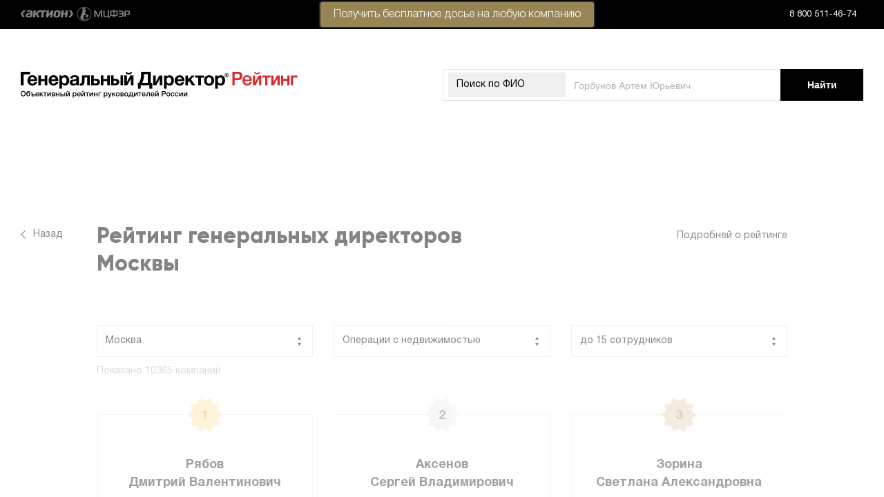

--- FILE ---
content_type: text/html; charset=UTF-8
request_url: https://rating.gd.ru/rating/moskva/operacii-s-nedvizhimostjhju/do-15-sotrudnikov/58/?ratingIndex=5772
body_size: 22354
content:
    <!DOCTYPE html>
    <html lang="en-US">
    <head>

<!--<script>
var dataLayer = [{
'User Type': '{UserType}',
'BitrixID': '{BitrixId}',
'Post': '{Post}'
}];
</script>-->

<!-- Google Tag Manager -->
	<script>(function(w,d,s,l,i){w[l]=w[l]||[];w[l].push({'gtm.start':
	new Date().getTime(),event:'gtm.js'});var f=d.getElementsByTagName(s)[0],
	j=d.createElement(s),dl=l!='dataLayer'?'&l='+l:'';j.async=true;j.src=
	'https://www.googletagmanager.com/gtm.js?id='+i+dl;f.parentNode.insertBefore(j,f);
	})(window,document,'script','dataLayer','GTM-PKLKHRL');</script> 

        <meta charset="UTF-8">
        <meta name="viewport" content="width=device-width, initial-scale=1">
        <link href="https://fonts.googleapis.com/css?family=Montserrat:400,400i,700,700i&amp;subset=cyrillic"/>
        <link rel="shortcut icon" href="/favicon.png" type="image/png">
        <meta name="csrf-param" content="_csrf">
<meta name="csrf-token" content="cL5j0c2tv97jWyn3ET5Fpz2SJYE-E6KM40om_-uxakUJ-C2knp_YvIg-bLxaRh3QCtRm6Udg4MOSG3aumtYPPQ==">
                <title>Рейтинг директоров Москвы из отрасли &#039;Операции с недвижимостью&#039;, до 15 сотрудников</title>
        <script src="//yastatic.net/pcode/adfox/loader.js" crossorigin="anonymous"></script>
        <script src="/js/jquery.min.js" crossorigin="anonymous"></script>
        <meta name="yandex-verification" content="93c581f3e32407dd" />
        <link rel="stylesheet" type="text/css"
              href="https://cdnjs.cloudflare.com/ajax/libs/slick-carousel/1.9.0/slick.css"/>
        <link rel="stylesheet" type="text/css"
              href="https://cdnjs.cloudflare.com/ajax/libs/slick-carousel/1.9.0/slick-theme.min.css"/>
        <link rel="stylesheet" href="https://use.fontawesome.com/releases/v5.8.2/css/all.css"
              integrity="sha384-oS3vJWv+0UjzBfQzYUhtDYW+Pj2yciDJxpsK1OYPAYjqT085Qq/1cq5FLXAZQ7Ay"
              crossorigin="anonymous">

        <script>
            var id2UserData = [];
        </script>

        <meta name="description" content="Рейтинг журнала &quot;Генеральный директор&quot; с оценкой по множеству объективных данных, которые компании отправляют в ФНС, Росстат и другие компетентные органы. Указан рейтинг директоров Москвы из отрасли &quot;Операции с недвижимостью&quot; с неуказанной численостью сотрудников.">
<meta name="csrf-param" content="_csrf">
<meta name="csrf-token" content="cL5j0c2tv97jWyn3ET5Fpz2SJYE-E6KM40om_-uxakUJ-C2knp_YvIg-bLxaRh3QCtRm6Udg4MOSG3aumtYPPQ==">

<link href="/css/normalize.css" rel="stylesheet">
<link href="/css/main.css" rel="stylesheet">
<link href="/css/custom.css?1" rel="stylesheet">
<link href="/css/modal.css" rel="stylesheet">
<link href="/css/innerpage.css" rel="stylesheet">    </head>
    <body>
    <!-- Google Tag Manager (noscript) -->
<noscript><iframe src="https://www.googletagmanager.com/ns.html?id=GTM-PKLKHRL"
height="0" width="0" style="display:none;visibility:hidden"></iframe></noscript>
<!-- End Google Tag Manager (noscript) -->
    
        <div id="adfox_155800482165899651"></div>
    <script>
        if (window.innerWidth > 1024) {
            window.Ya.adfoxCode.create({
                ownerId: 252124,
                containerId: 'adfox_155800482165899651',
                params: {
                    pp: 'g',
                    ps: 'dhfi',
                    p2: 'flde',
                    puid1: '',
                    puid2: '11',
                    puid3: '2',
                    puid4: '7',
                },
                onRender: function () {
                    var coll = document.getElementsByClassName('main');
                    var coll2 = document.getElementsByClassName('background__wrapper');
                    if (window.innerWidth > 1024) {
                        if (coll.length) {
                            for (var i = 0; i < coll.length; i++) {
                                coll[i].style['marginTop'] = '284px';
                            }
                        }
                        if (coll2.length) {
                            for (var i = 0; i < coll2.length; i++) {
                                coll2[i].style['marginTop'] = '324px';
                            }
                        }
                    }
                }
            });
        }
    </script>

    <div id="adfox_15590386814362600"></div>
    <script>
        window.Ya.adfoxCode.create({
            ownerId: 252124,
            containerId: 'adfox_15590386814362600',
            params: {
                pp: 'g',
                ps: 'dhfi',
                p2: 'gkqd',
                puid1: '',
                puid2: '11',
                puid3: '2',
                puid4: '7',
            },
            onRender: function () {
                var coll = document.getElementsByClassName('main');
                var coll2 = document.getElementsByClassName('background__wrapper');
                if (window.innerWidth > 1024) {
                    if (coll.length) {
                        for (var i = 0; i < coll.length; i++) {
                            coll[i].style['marginTop'] = '284px';
                        }
                    }
                    if (coll2.length) {
                        for (var i = 0; i < coll2.length; i++) {
                            coll2[i].style['marginTop'] = '100px';
                        }
                    }
                }
            }
        });
    </script>

    <!-- <div class="paywall-container paywall-container-demo" style="display: none;">
    <div class="paywall-wrapper">
        <div class="paywall-wrapper-inner">
            <div class="rx-close">
                <i class="fas fa-times-circle close-paywall" ></i>
            </div>
           <a href="https://contragenti.gd.ru/history/situatsiya-kompaniya-dobrovolno-perevela-moshennikam-204-tys-rublej/?utm_campaign=PW_LastHope_rating&utm_medium=refer&utm_source=www.rating.gd.ru&utm_term=PW_BPN_new_demo_auth" target="_blank">
                <img src="/img/banners/demo-banner.png" class="img-responsive">
            </a>
<a href="https://1gd.ru/?utm_campaign=PW_LastHope_rating&utm_medium=refer&utm_source=www.rating.gd.ru&utm_term=PW_BPN_new_demo_auth#/customer/demo/" target="_blank">
                <img src="/img/banners/banner_rating_sgd_demo.png" class="img-responsive">
            </a> 
            <p><iframe class="banner_iframe" frameborder="0" height="480" scrolling="no" src="https://action-upravlenie.ru/callbackpw_ssgd_rating/index.php?mag=rating"></iframe></p>
            <p><iframe class="banner_iframe" frameborder="0" height="480" scrolling="no" src="https://action-upravlenie.ru/callbackpw_ssgd_for_rating/index.php?mag=gdss"></iframe></p>
        </div>
    </div>
</div> 
<style>
	.banner_iframe {
		width:640px;
	}
	@media all and (max-width:700px) {
		.banner_iframe {
			width:280px;
		}
	}
</style>

<script>
    function showPayWallDemo(){
        if ($('.paywall-container-demo').css('display') === "none"){
            var data = sessionStorage.getItem('showmodaldemobanner1');
            if (data === null){
                $('.paywall-container-demo').show();
                sessionStorage.setItem('showmodaldemobanner1', '1');
            }
        }
    }

    $( document ).ready(function() {
        $('.paywall-container').on('click', function (e) {
            if (e.target == this) {
                $(this).hide();
            }
        });

        $('body').on('click', '.modal-close', function(e){
            e.preventDefault();
            $('.paywall-container').hide();
        });

        setTimeout(showPayWallDemo, 20000);
    });
</script>-->

    <div id="modal_form">
        <span id="modal_close">x</span>
        Укажите, пожалуйста, ИНН Вашей компании.
        <form action="">
            <input name="inn" id="inn" type="text" value="" placeholder="123..."/>
            <input type="submit" value="Подтвердить"/>
        </form>
    </div>
    <div id="overlay"></div>
    <header class="header">
        <div class="header__wrapper">
            <div class="header__left">
                <a href="http://www.action-mcfr.ru/" class="header__aktion">
                    <img class="header__img header__img--desktop" src="/img/aktion-logo--desktop.svg">
                    <img class="header__img header__img--mobile" src="/img/aktion-logo--mobile.svg">
                </a>
            </div>
            <div class="vsplyvaha">
                <a href="https://contragenti.gd.ru?utm_medium=refer&amp;utm_source=rating.gd.ru&amp;utm_campaign=id2panel#start_now" style="color: #000;text-decoration: none;" target="_blank" rel="nofollow"><p class="button_header" style="padding-right: 0px;padding-left: 0px;top: -20px;padding-bottom: 2px;border-radius: 5px;padding-top: 2px;position: absolute;width: 400px;right: -200px;">Получить бесплатное досье на&nbsp;любую компанию</p></a>
            </div>
            <div class="header__right">
                <div class="header__phone">
                    <a class="header__phone-desktop" href="tel:8 800 511-46-74">8 800 511-46-74</a>
                    <a class="header__phone-mobile" href="tel:8 800 511-46-74">
                        <svg width="23px" height="24px" viewBox="0 0 23 24" version="1.1"
                             xmlns="http://www.w3.org/2000/svg" xmlns:xlink="http://www.w3.org/1999/xlink">
                            <g id="Page-1" stroke="none" stroke-width="1" fill="none" fill-rule="evenodd">
                                <g class="main-layer" id="iPhone-8" transform="translate(-201.000000, -9.000000)"
                                   fill-rule="nonzero" stroke="#FFFFFF">
                                    <g id="top">
                                        <g id="phone" transform="translate(200.000000, 9.000000)">
                                            <path d="M22.198554,15.6979659 C22.1132335,15.6570101 18.9202566,14.0846209 18.3528753,13.8804108 C18.1212302,13.7972194 17.8730898,13.7160188 17.6091651,13.7160188 C17.1780123,13.7160188 16.8158268,13.9308945 16.5337004,14.3529666 C16.214744,14.8270867 15.2492005,15.9557882 14.9508632,16.2929624 C14.9119002,16.3374733 14.8587171,16.390659 14.8268641,16.390659 C14.7982817,16.390659 14.3041339,16.1871599 14.1545387,16.1221711 C10.7293478,14.6342532 8.12949046,11.0561683 7.77299303,10.4527815 C7.72208514,10.3660349 7.84722185,10.1652378 7.90666179,10.1056528 C8.08057338,9.93358168 8.26898945,9.70676059 8.45129089,9.4873343 C8.53760678,9.38338056 8.62406487,9.27928461 8.70895875,9.18116138 C8.97345225,8.87342418 9.09119452,8.63451545 9.2277073,8.3577795 L9.2992343,8.21400764 C9.632553,7.55174695 9.34786698,6.99287117 9.25586306,6.81240975 C9.18035443,6.6613853 7.83214857,3.40739149 7.68881015,3.06552447 C7.3441154,2.24057831 6.88864621,1.85647564 6.25571041,1.85647564 C6.19698148,1.85647564 6.25571041,1.85647564 6.00941862,1.86685679 C5.70951711,1.87951327 4.07634084,2.09453113 3.35424513,2.54973759 C2.58849378,3.03253231 1.29304443,4.57150273 1.29304443,7.27799736 C1.29304443,9.71387097 2.83876721,12.0137941 3.50241838,12.8885129 C3.51891367,12.9105551 3.54920244,12.9553505 3.59314249,13.0196283 C6.13469753,16.7315305 9.30307372,19.4823939 12.5149634,20.7655329 C15.6071199,22.0007479 17.0713616,22.1435244 17.9038052,22.1435244 C18.2537614,22.1435244 18.5337548,22.1160783 18.7807576,22.0917608 L18.9374628,22.076829 C20.0056753,21.9821188 22.3531263,20.7656751 22.8870903,19.2817391 C23.3077203,18.112935 23.4186369,16.8359109 23.1387857,16.3724564 C22.947099,16.0573244 22.6167665,15.898763 22.198554,15.6979659 Z"
                                                  id="icon"
                                                  transform="translate(12.293044, 12.000000) rotate(6.000000) translate(-12.293044, -12.000000) "></path>
                                        </g>
                                    </g>
                                </g>
                            </g>
                        </svg>
                    </a>
                </div>
                <div class="header__menu" id="loginblock">
                </div>
            </div>
        </div>
    </header>

    
    <section class="super-wrapper">
        <div class="global-wrapper">
                            <div id="adfox_155800500884096402">
                </div>
                <div class="background__wrapper">
                                            <section class="top-content top-content--profile">
                            <div class="top-content__wrapper">
                                <div class="top-content__top top">
                                    <a href="/" class="top__left">
                                        <img class="top__logo top__logo--desktop" src="/img/ceo-logo--main-desktop.svg">
                                        <img class="top__logo top__logo--mobile" src="/img/ceo-logo--main-mobile.svg">
                                    </a>
                                    <form class="top__right search" action="/search/"
                                          method="GET" >
                                        <div class="search__container">
                                            <div class="search__select-container search__select-container--mobile">
                                                <label class="search__top-label" for="top-select--mobile">ФИО</label>
                                                <select class="search__select" id="top-select--mobile" disabled>
                                                    <option>ФИО</option>
                                                </select>
                                            </div>
                                            <div class="search__select-container search__select-container--desktop">
                                                <label class="search__top-label" for="top-select--desktop">Поиск по
                                                    ФИО</label>
                                                <select class="search__select" id="top-select--desktop" disabled>
                                                    <option>Поиск по ФИО</option>
                                                </select>
                                            </div>
                                            <input type="text"
                                                   value=""
                                                   class="search__text-input" name="searchString"
                                                   placeholder="Горбунов Артем Юрьевич">
                                            <!--input type="hidden" name="_csrf" value="cL5j0c2tv97jWyn3ET5Fpz2SJYE-E6KM40om_-uxakUJ-C2knp_YvIg-bLxaRh3QCtRm6Udg4MOSG3aumtYPPQ==" /-->
                                        </div>
                                        <button type="submit" class="search__button button">
                                            <span class="search__desktop-value">Найти</span>
                                            <span class="search__mobile-value"></span>
                                        </button>
                                    </form>
                                </div>
                            </div>
                        </section>
                                    </div>

            
            
<div class="page">
    <div class="page__wrapper">
        <a href="/" class="page__back back-arrow" data-aos="fade-up" data-aos-duration="1000" data-aos-delay="50">
            <span class="back-arrow__icon">
                <svg width="8px" height="12px" viewBox="0 0 8 12" version="1.1" xmlns="http://www.w3.org/2000/svg" xmlns:xlink="http://www.w3.org/1999/xlink">
                    <g id="Page-1" stroke="none" stroke-width="1" fill="none" fill-rule="evenodd">
                        <g class="main-layer" id="Leaderboard" transform="translate(-80.000000, -209.000000)" stroke="#000000">
                            <polyline id="Rectangle" transform="translate(86.656854, 214.656854) rotate(-225.000000) translate(-86.656854, -214.656854) " points="90.6568542 210.656854 90.6568542 218.656854 82.6568542 218.656854"></polyline>
                        </g>
                    </g>
                </svg>
            </span>
            <span class="back-arrow__text">Назад</span>
        </a>
        <div class="page__content">
            <div class="page__links-container links-container" data-aos="fade-up" data-aos-duration="1000" data-aos-delay="50">
                <a href="/" class="links-container__link">
                    <span class="link-container__link-icon"></span>
                    <span class="link-container__link-text">Подробней о рейтинге</span>
                </a>
            </div>
            <h1 class="page__title title title--extrabold"  data-aos="fade-up" data-aos-duration="1000" data-aos-delay="50">Рейтинг генеральных директоров Москвы</h1>
            <form class="page__selects-form" data-aos="fade-up" data-aos-duration="1000" data-aos-delay="50">
                <div class="page__selects">
                    <div class="page__select-container">
                        <label class="page__select-label" for="regionsSelector">Москва</label>
                        <select class="page__select" id="regionsSelector" name="region[]" onchange="openRatingPage()">
                            <option value='vse-regionih'>Вся Россия</option><option value='altajskij-kraj'>Алтайский край</option><option value='amurskaya-oblast'>Амурская область</option><option value='arhangelskaya-oblast'>Архангельская область</option><option value='astrahanskaya-oblast'>Астраханская область</option><option value='belgorodskaya-oblast'>Белгородская область</option><option value='bryanskaya-oblast'>Брянская область</option><option value='vladimirskaya-oblast'>Владимирская область</option><option value='volgogradskaya-oblast'>Волгоградская область</option><option value='vologodskaya-oblast'>Вологодская область</option><option value='voronezhskaya-oblast'>Воронежская область</option><option value='evrejskaya-avtonomnaya-oblast'>Еврейская автономная область</option><option value='zabajkalskij-kraj'>Забайкальский край</option><option value='ivanovskaya-oblast'>Ивановская область</option><option value='irkutskaya-oblast'>Иркутская область</option><option value='kabardino-balkarskaya-respublika'>Кабардино-Балкарская Республика</option><option value='kaliningradskaya-oblast'>Калининградская область</option><option value='kaluzhskaya-oblast'>Калужская область</option><option value='kamchatskij-kraj'>Камчатский край</option><option value='karachaevo-cherkesskaya-respublika'>Карачаево-Черкесская Республика</option><option value='kemerovskaya-oblast'>Кемеровская область</option><option value='kirovskaya-oblast'>Кировская область</option><option value='kostromskaya-oblast'>Костромская область</option><option value='krasnodarskij-kraj'>Краснодарский край</option><option value='krasnoyarskij-kraj'>Красноярский край</option><option value='kurganskaya-oblast'>Курганская область</option><option value='kurskaya-oblast'>Курская область</option><option value='leningradskaya-oblast'>Ленинградская область</option><option value='lipeckaya-oblast'>Липецкая область</option><option value='magadanskaya-oblast'>Магаданская область</option><option selected value='moskva'>Москва</option><option value='moskovskaya-oblast'>Московская область</option><option value='murmanskaya-oblast'>Мурманская область</option><option value='neneckij-avtonomnyj-okrug'>Ненецкий автономный округ</option><option value='nizhegorodskaya-oblast'>Нижегородская область</option><option value='novgorodskaya-oblast'>Новгородская область</option><option value='novosibirskaya-oblast'>Новосибирская область</option><option value='omskaya-oblast'>Омская область</option><option value='orenburgskaya-oblast'>Оренбургская область</option><option value='orlovskaya-oblast'>Орловская область</option><option value='penzenskaya-oblast'>Пензенская область</option><option value='permskij-kraj'>Пермский край</option><option value='primorskij-kraj'>Приморский край</option><option value='pskovskaya-oblast'>Псковская область</option><option value='respublika-adygeya'>Республика Адыгея</option><option value='respublika-altaj'>Республика Алтай</option><option value='respublika-bashkortostan'>Республика Башкортостан</option><option value='respublika-buryatiya'>Республика Бурятия</option><option value='respublika-dagestan'>Республика Дагестан</option><option value='respublika-ingushetiya'>Республика Ингушетия</option><option value='respublika-kalmykiya'>Республика Калмыкия</option><option value='respublika-kareliya'>Республика Карелия</option><option value='respublika-komi'>Республика Коми</option><option value='respublika-krym'>Республика Крым</option><option value='respublika-marij-ehl'>Республика Марий Эл</option><option value='respublika-mordoviya'>Республика Мордовия</option><option value='respublika-saha'>Республика Саха</option><option value='respublika-severnaya-osetiya'>Республика Северная Осетия</option><option value='respublika-tatarstan'>Республика Татарстан</option><option value='respublika-tyva'>Республика Тыва</option><option value='respublika-hakasiya'>Республика Хакасия</option><option value='rostovskaya-oblast'>Ростовская область</option><option value='ryazanskaya-oblast'>Рязанская область</option><option value='samarskaya-oblast'>Самарская область</option><option value='sankt-peterburg'>Санкт-Петербург</option><option value='saratovskaya-oblast'>Саратовская область</option><option value='sahalinskaya-oblast'>Сахалинская область</option><option value='sverdlovskaya-oblast'>Свердловская область</option><option value='sevastopol'>Севастополь</option><option value='smolenskaya-oblast'>Смоленская область</option><option value='stavropolskij-kraj'>Ставропольский край</option><option value='tambovskaya-oblast'>Тамбовская область</option><option value='tverskaya-oblast'>Тверская область</option><option value='tomskaya-oblast'>Томская область</option><option value='tulskaya-oblast'>Тульская область</option><option value='tyumenskaya-oblast'>Тюменская область</option><option value='udmurtskaya-respublika'>Удмуртская Республика</option><option value='ulyanovskaya-oblast'>Ульяновская область</option><option value='habarovskij-kraj'>Хабаровский край</option><option value='hanty-mansijskij-avtonomnyj-okrug'>Ханты-Мансийский автономный округ</option><option value='chelyabinskaya-oblast'>Челябинская область</option><option value='chechenskaya-respublika'>Чеченская Республика</option><option value='chuvashskaya-respublika'>Чувашская Республика</option><option value='chukotskij-avtonomnyj-okrug'>Чукотский автономный округ</option><option value='yamalo-neneckij-avtonomnyj-okrug'>Ямало-Ненецкий автономный округ</option><option value='yaroslavskaya-oblast'>Ярославская область</option><option value='inye-territorii'>Иные территории*</option><option value='drugoy'>Другой</option>                        </select>
                    </div>
                    <div class="page__select-container">
                        <label class="page__select-label" for="industrySelector">Операции с недвижимостью</label>
                        <select class="page__select" id="industrySelector" name="industry[]" onchange="openRatingPage()">
                            <option value='vse-otrasli'>Все отрасли</option><option value='avtomobili-i-motociklih'>Автомобили и мотоциклы</option><option value='arenda-i-lizing'>Аренда и лизинг</option><option value='autsorsing-i-konsalting'>Аутсорсинг и консалтинг</option><option value='bankovskie-i-finansovihe-uslugi'>Банковские и финансовые услуги</option><option value='bihtovihe-uslugi-i-avtoservisih'>Бытовые услуги и автосервисы</option><option value='vodosnabzhenie'>Водоснабжение</option><option value='gosorganih-i-religioznihe-organizacii'>Госорганы и религиозные организации</option><option value='dosug-i-sport'>Досуг и спорт</option><option value='iskusstvo-i-kuljhtura'>Искусство и культура</option><option value='kliningovihe-uslugi'>Клининговые услуги</option><option value='legkaja-promihshlennostjh'>Легкая промышленность</option><option value='les-i-derevoobrabotka'>Лес и деревообработка</option><option value='mashinostroenie'>Машиностроение</option><option value='medicina-i-farmacevtika'>Медицина и фармацевтика</option><option value='metallurgija-i-metalloobrabotka'>Металлургия и металлообработка</option><option value='nauchnaja-dejateljhnostjh'>Научная деятельность</option><option value='obrazovanie'>Образование</option><option value='obshhestvennihe-organizacii'>Общественные организации</option><option selected value='operacii-s-nedvizhimostjhju'>Операции с недвижимостью</option><option value='potrebiteljhskie-tovarih'>Потребительские товары</option><option value='programmnoe-obespechenie-i-svjazjh'>Программное обеспечение и связь</option><option value='produktih-pitanija-i-napitki'>Продукты питания и напитки</option><option value='proizvodstvo-tovarov-i-produkcii'>Производство товаров и продукции</option><option value='promihshlennihy-montazh-i-remont'>Промышленный монтаж и ремонт</option><option value='prochie-uslugi'>Прочие услуги</option><option value='rabota-s-otkhodami'>Работа с отходами</option><option value='restoranih-i-gostinicih'>Рестораны и гостиницы</option><option value='roznichnaja-torgovlja'>Розничная торговля</option><option value='rihbolovstvo-i-okhota'>Рыболовство и охота</option><option value='seljhskoe-khozjaystvo'>Сельское хозяйство</option><option value='smi-i-izdateljhskaja-dejateljhnostjh'>СМИ и издательская деятельность</option><option value='socialjhnihe-uslugi'>Социальные услуги</option><option value='strakhovanie'>Страхование</option><option value='stroiteljhnihe-materialih'>Строительные материалы</option><option value='stroiteljhstvo'>Строительство</option><option value='sihrjhevihe-i-toplivo-ehnergeticheskie-resursih'>Сырьевые и топливо-энергетические ресурсы</option><option value='transportnihe-uslugi'>Транспортные услуги</option><option value='turisticheskie-uslugi'>Туристические услуги</option><option value='khimija-i-neftekhimija'>Химия и нефтехимия</option><option value='khranenie'>Хранение</option><option value='ehlektrotekhnicheskoe-oborudovanie'>Электротехническое оборудование</option><option value='ehnergosnabzhenie'>Энергоснабжение</option><option value='drugie'>Другие</option>                        </select>
                    </div>
                    <div class="page__select-container">
                        <label class="page__select-label" for="empCountSelector">до 15 сотрудников</label>
                        <select class="page__select" id="empCountSelector" name="size[]" onchange="openRatingPage()">
                            <option value='1001-sotrudnika'>>1001 сотрудника</option><option value='251-1000-sotrudnikov'>251-1000 сотрудников</option><option value='101-250-sotrudnikov'>101-250 сотрудников</option><option value='16-100-sotrudnikov'>16-100 сотрудников</option><option selected value='do-15-sotrudnikov'>до 15 сотрудников</option><option value='ne-ukazano'>Не указано</option><option value='vse-kompanii'>Все компании</option>                        </select>
                    </div>
                </div>
                                    <div class="page__select-result">Показано <span class="page__select-count">10365</span> компаний</div>
                            </form>

                            <div class="page__awards awards" data-aos="fade-up" data-aos-duration="1000" data-aos-delay="100">
                    <div class="awards__wrapper">
                        <div class="awards__list">
                                                            <a href="/profile/rjabov-dmitriy-valentinovich/" class="awards__item awards__item--first-place">
                                <span class="awards__item-wrapper">
                                    <span class="awards__icon">
                                        <span class="awards__icon-value">1</span>
                                    </span>
                                                                            <span class="awards__rating-change awards__rating-change"></span>
                                    
                                    <span class="awards__fullname">
                                        <span class="awards__surname">Рябов</span>
                                        <span class="awards__name">Дмитрий Валентинович</span>
                                    </span>
                                    <span class="awards__points"><span class="awards__points-value">15450</span> баллов</span>
                                    <span class="awards__hr"></span>
                                    <span class="awards__company"></span>
                                </span>
                                </a>
                            
                                                            <a href="/profile/aksenov-sergey-vladimirovich_27/" class="awards__item awards__item--second-place">
                                <span class="awards__item-wrapper">
                                    <span class="awards__icon">
                                        <span class="awards__icon-value">2</span>
                                    </span>
                                                                            <span class="awards__rating-change awards__rating-change"></span>
                                                                        <span class="awards__fullname">
                                        <span class="awards__surname">Аксенов</span>
                                        <span class="awards__name">Сергей Владимирович</span>
                                    </span>
                                    <span class="awards__points"><span class="awards__points-value">14996</span> баллов</span>
                                    <span class="awards__hr"></span>
                                    <span class="awards__company">ООО "АПАРТ ГРУП"</span>
                                </span>
                                </a>
                            
                                                            <a href="/profile/zorina-svetlana-aleksandrovna_9/" class="awards__item awards__item--third-place">
                                <span class="awards__item-wrapper">
                                    <span class="awards__icon">
                                        <span class="awards__icon-value">3</span>
                                    </span>
                                                                            <span class="awards__rating-change awards__rating-change"></span>
                                                                        <span class="awards__fullname">
                                        <span class="awards__surname">Зорина</span>
                                        <span class="awards__name">Светлана Александровна</span>
                                    </span>
                                    <span class="awards__points"><span class="awards__points-value">13144</span> балла</span>
                                    <span class="awards__hr"></span>
                                    <span class="awards__company"></span>
                                </span>
                                </a>
                                                    </div>
                    </div>
                </div>

                <div class="page__table-container" data-aos="fade-up" data-aos-duration="1000" data-aos-delay="200">
                    <div class="page__table table table--leaderboard">
                        <div class="table__row table__row--head">
                            <div class="table__changes"></div>
                            <div class="table__place">#</div>
                            <div class="table__main-info">
                                <div class="table__link-holder">
                                    <div class="table__name">Участник</div>
                                </div>
                                <div class="table__category">Компания</div>
                            </div>
                            <div class="table__points">Баллы</div>
                        </div>

                                                    <div class="table__row" rating-index="5701">
                                                                    <div class="table__changes"></div>                                <div class="table__place">5701</div>
                                <div class="table__main-info">
                                    <div class="table__link-holder">
                                        <a href="/profile/neverovskiy-anton-vladislavovich/" class="table__name"><span>Неверовский Антон Владиславович</span></a>
                                    </div>
                                    <div class="table__category">ООО "КОМПЛЕКС А"</div>
                                </div>
                                <div class="table__points">0</div>
                            </div>
                                                    <div class="table__row" rating-index="5702">
                                                                    <div class="table__changes"></div>                                <div class="table__place">5702</div>
                                <div class="table__main-info">
                                    <div class="table__link-holder">
                                        <a href="/profile/zakharov-andrey-aleksandrovich_8/" class="table__name"><span>Захаров Андрей Александрович</span></a>
                                    </div>
                                    <div class="table__category">ЖСК "МОРЕ"</div>
                                </div>
                                <div class="table__points">0</div>
                            </div>
                                                    <div class="table__row" rating-index="5703">
                                                                    <div class="table__changes"></div>                                <div class="table__place">5703</div>
                                <div class="table__main-info">
                                    <div class="table__link-holder">
                                        <a href="/profile/alekseenkova-nina-nikolaevna/" class="table__name"><span>Алексеенкова Нина Николаевна</span></a>
                                    </div>
                                    <div class="table__category">ООО "ОРЛЕОН ГРИН"</div>
                                </div>
                                <div class="table__points">0</div>
                            </div>
                                                    <div class="table__row" rating-index="5704">
                                                                    <div class="table__changes"></div>                                <div class="table__place">5704</div>
                                <div class="table__main-info">
                                    <div class="table__link-holder">
                                        <a href="/profile/badaev-viljhdan-raviljhevich/" class="table__name"><span>Бадаев Вильдан Равильевич</span></a>
                                    </div>
                                    <div class="table__category">ГОСУДАРСТВЕННОЕ БЮДЖЕТНОЕ УЧРЕЖДЕНИЕ ГОРОДА МОСКВЫ "ЖИЛИЩНИК РАЙОНА ОРЕХОВО-БОРИСОВО СЕВЕРНОЕ"</div>
                                </div>
                                <div class="table__points">0</div>
                            </div>
                                                    <div class="table__row" rating-index="5705">
                                                                    <div class="table__changes"></div>                                <div class="table__place">5705</div>
                                <div class="table__main-info">
                                    <div class="table__link-holder">
                                        <a href="/profile/bamburov-igorjh-jurjhevich_1/" class="table__name"><span>Бамбуров Игорь Юрьевич</span></a>
                                    </div>
                                    <div class="table__category">НП "РИГА38"</div>
                                </div>
                                <div class="table__points">0</div>
                            </div>
                                                    <div class="table__row" rating-index="5706">
                                                                    <div class="table__changes"></div>                                <div class="table__place">5706</div>
                                <div class="table__main-info">
                                    <div class="table__link-holder">
                                        <a href="/profile/nikuljhshin-evgeniy-andreevich/" class="table__name"><span>Никульшин Евгений Андреевич</span></a>
                                    </div>
                                    <div class="table__category">ТСЖ "АРХАНГЕЛЬСКОЕ-ТЮРИКОВО"</div>
                                </div>
                                <div class="table__points">0</div>
                            </div>
                                                    <div class="table__row" rating-index="5707">
                                                                    <div class="table__changes"></div>                                <div class="table__place">5707</div>
                                <div class="table__main-info">
                                    <div class="table__link-holder">
                                        <a href="/profile/maskinskova-irina-valentinovna/" class="table__name"><span>Маскинскова Ирина Валентиновна</span></a>
                                    </div>
                                    <div class="table__category">ЖСК "МАЯК"</div>
                                </div>
                                <div class="table__points">0</div>
                            </div>
                                                    <div class="table__row" rating-index="5708">
                                                                    <div class="table__changes"></div>                                <div class="table__place">5708</div>
                                <div class="table__main-info">
                                    <div class="table__link-holder">
                                        <a href="/profile/karushina-svetlana-vladimirovna_1/" class="table__name"><span>Карушина Светлана Владимировна</span></a>
                                    </div>
                                    <div class="table__category">ЖК "СОЮЗ-19"</div>
                                </div>
                                <div class="table__points">0</div>
                            </div>
                                                    <div class="table__row" rating-index="5709">
                                                                    <div class="table__changes"></div>                                <div class="table__place">5709</div>
                                <div class="table__main-info">
                                    <div class="table__link-holder">
                                        <a href="/profile/spehngler-elena-arkadjhevna/" class="table__name"><span>Спэнглер Елена Аркадьевна</span></a>
                                    </div>
                                    <div class="table__category">ЖСК № 2 "МОСКОВСКИЙ УНИВЕРСИТЕТ"</div>
                                </div>
                                <div class="table__points">0</div>
                            </div>
                                                    <div class="table__row" rating-index="5710">
                                                                    <div class="table__changes"></div>                                <div class="table__place">5710</div>
                                <div class="table__main-info">
                                    <div class="table__link-holder">
                                        <a href="/profile/butov-vladimir-jakovlevich/" class="table__name"><span>Бутов Владимир Яковлевич</span></a>
                                    </div>
                                    <div class="table__category">ООО "ЭН-СЕРВИС"</div>
                                </div>
                                <div class="table__points">0</div>
                            </div>
                                                    <div class="table__row" rating-index="5711">
                                                                    <div class="table__changes"></div>                                <div class="table__place">5711</div>
                                <div class="table__main-info">
                                    <div class="table__link-holder">
                                        <a href="/profile/cheremnykh-evgeniy-vladimirovich/" class="table__name"><span>Черемных Евгений Владимирович</span></a>
                                    </div>
                                    <div class="table__category">ООО "ГЛОБАЛ"</div>
                                </div>
                                <div class="table__points">0</div>
                            </div>
                                                    <div class="table__row" rating-index="5712">
                                                                    <div class="table__changes"></div>                                <div class="table__place">5712</div>
                                <div class="table__main-info">
                                    <div class="table__link-holder">
                                        <a href="/profile/kupcov-leonid-anatoljhevich_1/" class="table__name"><span>Купцов Леонид Анатольевич</span></a>
                                    </div>
                                    <div class="table__category">ТСН "ПРЕЧИСТЕНСКИЕ ВОРОТА"</div>
                                </div>
                                <div class="table__points">0</div>
                            </div>
                                                    <div class="table__row" rating-index="5713">
                                                                    <div class="table__changes"></div>                                <div class="table__place">5713</div>
                                <div class="table__main-info">
                                    <div class="table__link-holder">
                                        <a href="/profile/leonov-vitaliy-nikolaevich_1/" class="table__name"><span>Леонов Виталий Николаевич</span></a>
                                    </div>
                                    <div class="table__category">ОБЩЕСТВО С ОГРАНИЧЕННОЙ ОТВЕТСТВЕННОСТЬЮ "ФАРМАЦЕВТИЧЕСКОЕ БЮРО"</div>
                                </div>
                                <div class="table__points">0</div>
                            </div>
                                                    <div class="table__row" rating-index="5714">
                                                                    <div class="table__changes"></div>                                <div class="table__place">5714</div>
                                <div class="table__main-info">
                                    <div class="table__link-holder">
                                        <a href="/profile/djabdjonkov-nikolay-anatoljhevich_2/" class="table__name"><span>Дябдёнков Николай Анатольевич</span></a>
                                    </div>
                                    <div class="table__category">ООО "АРЕНДА ГРУПП"</div>
                                </div>
                                <div class="table__points">0</div>
                            </div>
                                                    <div class="table__row" rating-index="5715">
                                                                    <div class="table__changes"></div>                                <div class="table__place">5715</div>
                                <div class="table__main-info">
                                    <div class="table__link-holder">
                                        <a href="/profile/khroshin-dmitriy-gennadievich/" class="table__name"><span>Хрошин Дмитрий Геннадиевич</span></a>
                                    </div>
                                    <div class="table__category">ЗАО "УПРАВЛЕНИЕ ИНВЕСТИЦИЯМИ"</div>
                                </div>
                                <div class="table__points">0</div>
                            </div>
                                                    <div class="table__row" rating-index="5716">
                                                                    <div class="table__changes"></div>                                <div class="table__place">5716</div>
                                <div class="table__main-info">
                                    <div class="table__link-holder">
                                        <a href="/profile/kovalev-dmitriy-vasiljhevich_3/" class="table__name"><span>Ковалев Дмитрий Васильевич</span></a>
                                    </div>
                                    <div class="table__category">ГОСУДАРСТВЕННОЕ БЮДЖЕТНОЕ УЧРЕЖДЕНИЕ ГОРОДА МОСКВЫ "ГОРОДСКОЙ ЦЕНТР ИМУЩЕСТВЕННЫХ ПЛАТЕЖЕЙ"</div>
                                </div>
                                <div class="table__points">0</div>
                            </div>
                                                    <div class="table__row" rating-index="5717">
                                                                    <div class="table__changes"></div>                                <div class="table__place">5717</div>
                                <div class="table__main-info">
                                    <div class="table__link-holder">
                                        <a href="/profile/manjhkov-sergey-vladimirovich_1/" class="table__name"><span>Маньков Сергей Владимирович</span></a>
                                    </div>
                                    <div class="table__category">СНТ "КЛЁН"</div>
                                </div>
                                <div class="table__points">0</div>
                            </div>
                                                    <div class="table__row" rating-index="5718">
                                                                    <div class="table__changes"></div>                                <div class="table__place">5718</div>
                                <div class="table__main-info">
                                    <div class="table__link-holder">
                                        <a href="/profile/puzyrjhkov-viktor-petrovich/" class="table__name"><span>Пузырьков Виктор Петрович</span></a>
                                    </div>
                                    <div class="table__category">ТСЖ "ЖК НОВОКУЗЬМИНСКИЙ 1/11"</div>
                                </div>
                                <div class="table__points">0</div>
                            </div>
                                                    <div class="table__row" rating-index="5719">
                                                                    <div class="table__changes"></div>                                <div class="table__place">5719</div>
                                <div class="table__main-info">
                                    <div class="table__link-holder">
                                        <a href="/profile/uspenskiy-sergey-aleksandrovich/" class="table__name"><span>Успенский Сергей Александрович</span></a>
                                    </div>
                                    <div class="table__category">ЖСК "ГИДРОСТАЛЬ"</div>
                                </div>
                                <div class="table__points">0</div>
                            </div>
                                                    <div class="table__row" rating-index="5720">
                                                                    <div class="table__changes"></div>                                <div class="table__place">5720</div>
                                <div class="table__main-info">
                                    <div class="table__link-holder">
                                        <a href="/profile/iljhinova-oksana-evgenjhevna_1/" class="table__name"><span>Ильинова Оксана Евгеньевна</span></a>
                                    </div>
                                    <div class="table__category">ОБЩЕСТВО С ОГРАНИЧЕННОЙ ОТВЕТСТВЕННОСТЬЮ "ВТОРОЕ АГЕНТСТВО НЕДВИЖИМОСТИ"</div>
                                </div>
                                <div class="table__points">0</div>
                            </div>
                                                    <div class="table__row" rating-index="5721">
                                                                    <div class="table__changes"></div>                                <div class="table__place">5721</div>
                                <div class="table__main-info">
                                    <div class="table__link-holder">
                                        <a href="/profile/kalugin-andrey-aleksandrovich_3/" class="table__name"><span>Калугин Андрей Александрович</span></a>
                                    </div>
                                    <div class="table__category">ООО "ТИГАЛ АНАДЛАН"</div>
                                </div>
                                <div class="table__points">0</div>
                            </div>
                                                    <div class="table__row" rating-index="5722">
                                                                    <div class="table__changes"></div>                                <div class="table__place">5722</div>
                                <div class="table__main-info">
                                    <div class="table__link-holder">
                                        <a href="/profile/kuzjhminykh-aleksandr-borisovich/" class="table__name"><span>Кузьминых Александр Борисович</span></a>
                                    </div>
                                    <div class="table__category">ТСЖ  "ВОЛГОГРАДСКИЙ, 157-1"</div>
                                </div>
                                <div class="table__points">0</div>
                            </div>
                                                    <div class="table__row" rating-index="5723">
                                                                    <div class="table__changes"></div>                                <div class="table__place">5723</div>
                                <div class="table__main-info">
                                    <div class="table__link-holder">
                                        <a href="/profile/djabdenkov-igorjh-nikolaevich/" class="table__name"><span>Дябденков Игорь Николаевич</span></a>
                                    </div>
                                    <div class="table__category">ООО "ПОРТ"</div>
                                </div>
                                <div class="table__points">0</div>
                            </div>
                                                    <div class="table__row" rating-index="5724">
                                                                    <div class="table__changes"></div>                                <div class="table__place">5724</div>
                                <div class="table__main-info">
                                    <div class="table__link-holder">
                                        <a href="/profile/vorobjhev-stanislav-igorevich/" class="table__name"><span>Воробьев Станислав Игоревич</span></a>
                                    </div>
                                    <div class="table__category">ЖСК "ГЛОБУС"</div>
                                </div>
                                <div class="table__points">0</div>
                            </div>
                                                    <div class="table__row" rating-index="5725">
                                                                    <div class="table__changes"></div>                                <div class="table__place">5725</div>
                                <div class="table__main-info">
                                    <div class="table__link-holder">
                                        <a href="/profile/drutin-igorjh-grigorjhevich_1/" class="table__name"><span>Друтин Игорь Григорьевич</span></a>
                                    </div>
                                    <div class="table__category">ТСН "ТЕРЛЕЦКИЙ"</div>
                                </div>
                                <div class="table__points">0</div>
                            </div>
                                                    <div class="table__row" rating-index="5726">
                                                                    <div class="table__changes"></div>                                <div class="table__place">5726</div>
                                <div class="table__main-info">
                                    <div class="table__link-holder">
                                        <a href="/profile/mironov-sergey-vladimirovich_8/" class="table__name"><span>Миронов Сергей Владимирович</span></a>
                                    </div>
                                    <div class="table__category">ЖСК "БОЕВОЕ БРАТСТВО"</div>
                                </div>
                                <div class="table__points">0</div>
                            </div>
                                                    <div class="table__row" rating-index="5727">
                                                                    <div class="table__changes"></div>                                <div class="table__place">5727</div>
                                <div class="table__main-info">
                                    <div class="table__link-holder">
                                        <a href="/profile/schetinin-evgeniy-valerjhevich_3/" class="table__name"><span>Щетинин Евгений Валерьевич</span></a>
                                    </div>
                                    <div class="table__category">ООО УК "ГУЖФ"</div>
                                </div>
                                <div class="table__points">0</div>
                            </div>
                                                    <div class="table__row" rating-index="5728">
                                                                    <div class="table__changes"></div>                                <div class="table__place">5728</div>
                                <div class="table__main-info">
                                    <div class="table__link-holder">
                                        <a href="/profile/vidjaeva-marija-nikolaevna/" class="table__name"><span>Видяева Мария Николаевна</span></a>
                                    </div>
                                    <div class="table__category">ООО "ПРОФТЕХСЕРВИС"</div>
                                </div>
                                <div class="table__points">0</div>
                            </div>
                                                    <div class="table__row" rating-index="5729">
                                                                    <div class="table__changes"></div>                                <div class="table__place">5729</div>
                                <div class="table__main-info">
                                    <div class="table__link-holder">
                                        <a href="/profile/kugotov-anzor-vladimirovich/" class="table__name"><span>Куготов Анзор Владимирович</span></a>
                                    </div>
                                    <div class="table__category">ООО "ЯХОНТПРОМИНВЕСТ"</div>
                                </div>
                                <div class="table__points">0</div>
                            </div>
                                                    <div class="table__row" rating-index="5730">
                                                                    <div class="table__changes"></div>                                <div class="table__place">5730</div>
                                <div class="table__main-info">
                                    <div class="table__link-holder">
                                        <a href="/profile/barbarchuk-aleksandr-anatoljhevich_1/" class="table__name"><span>Барбарчук Александр Анатольевич</span></a>
                                    </div>
                                    <div class="table__category">НП "ОБЪЕДИНЕНИЕ ИНДИВИДУАЛЬНЫХ ЗАСТРОЙЩИКОВ "ЛЕСНОЕ ОЗЕРО"</div>
                                </div>
                                <div class="table__points">0</div>
                            </div>
                                                    <div class="table__row" rating-index="5731">
                                                                    <div class="table__changes"></div>                                <div class="table__place">5731</div>
                                <div class="table__main-info">
                                    <div class="table__link-holder">
                                        <a href="/profile/golomidov-vjacheslav-vasiljhevich_1/" class="table__name"><span>Голомидов Вячеслав Васильевич</span></a>
                                    </div>
                                    <div class="table__category">ЖСК "ЧАЙКА"</div>
                                </div>
                                <div class="table__points">0</div>
                            </div>
                                                    <div class="table__row" rating-index="5732">
                                                                    <div class="table__changes"></div>                                <div class="table__place">5732</div>
                                <div class="table__main-info">
                                    <div class="table__link-holder">
                                        <a href="/profile/kurkin-aleksandr-mikhaylovich_1/" class="table__name"><span>Куркин Александр Михайлович</span></a>
                                    </div>
                                    <div class="table__category">ДНП "У РЕКИ"</div>
                                </div>
                                <div class="table__points">0</div>
                            </div>
                                                    <div class="table__row" rating-index="5733">
                                                                    <div class="table__changes"></div>                                <div class="table__place">5733</div>
                                <div class="table__main-info">
                                    <div class="table__link-holder">
                                        <a href="/profile/veys-gari-viktorovich_1/" class="table__name"><span>Вейс Гари Викторович</span></a>
                                    </div>
                                    <div class="table__category">ЖСК "СТАНКОРЕДМЕТ"</div>
                                </div>
                                <div class="table__points">0</div>
                            </div>
                                                    <div class="table__row" rating-index="5734">
                                                                    <div class="table__changes"></div>                                <div class="table__place">5734</div>
                                <div class="table__main-info">
                                    <div class="table__link-holder">
                                        <a href="/profile/zazymin-sergey-vladimirovich_2/" class="table__name"><span>Зазымин Сергей Владимирович</span></a>
                                    </div>
                                    <div class="table__category">ООО "РИЭЛТИ ХАУЗ"</div>
                                </div>
                                <div class="table__points">0</div>
                            </div>
                                                    <div class="table__row" rating-index="5735">
                                                                    <div class="table__changes"></div>                                <div class="table__place">5735</div>
                                <div class="table__main-info">
                                    <div class="table__link-holder">
                                        <a href="/profile/uglov-dmitriy-vadimovich_2/" class="table__name"><span>Углов Дмитрий Вадимович</span></a>
                                    </div>
                                    <div class="table__category">ТСН (ЖИЛЬЯ) "ТСЖ СОЛНЦЕ 32"</div>
                                </div>
                                <div class="table__points">0</div>
                            </div>
                                                    <div class="table__row" rating-index="5736">
                                                                    <div class="table__changes"></div>                                <div class="table__place">5736</div>
                                <div class="table__main-info">
                                    <div class="table__link-holder">
                                        <a href="/profile/vasiljhev-maksim-sergeevich_2/" class="table__name"><span>Васильев Максим Сергеевич</span></a>
                                    </div>
                                    <div class="table__category">ООО "ГОРДЕКС"</div>
                                </div>
                                <div class="table__points">0</div>
                            </div>
                                                    <div class="table__row" rating-index="5737">
                                                                    <div class="table__changes"></div>                                <div class="table__place">5737</div>
                                <div class="table__main-info">
                                    <div class="table__link-holder">
                                        <a href="/profile/zlotnikova-alla-evgenjhevna_1/" class="table__name"><span>Злотникова Алла Евгеньевна</span></a>
                                    </div>
                                    <div class="table__category">ДСПК "БАРСКИЙ ЛУГ"</div>
                                </div>
                                <div class="table__points">0</div>
                            </div>
                                                    <div class="table__row" rating-index="5738">
                                                                    <div class="table__changes"></div>                                <div class="table__place">5738</div>
                                <div class="table__main-info">
                                    <div class="table__link-holder">
                                        <a href="/profile/kalashnikova-julija-vladimirovna_1/" class="table__name"><span>Калашникова Юлия Владимировна</span></a>
                                    </div>
                                    <div class="table__category">САДОВОДЧЕСКОЕ НЕКОММЕРЧЕСКОЕ ТОВАРИЩЕСТВО "РАССУДОВО""</div>
                                </div>
                                <div class="table__points">0</div>
                            </div>
                                                    <div class="table__row" rating-index="5739">
                                                                    <div class="table__changes"></div>                                <div class="table__place">5739</div>
                                <div class="table__main-info">
                                    <div class="table__link-holder">
                                        <a href="/profile/strokov-aleksey-vladimirovich_1/" class="table__name"><span>Строков Алексей Владимирович</span></a>
                                    </div>
                                    <div class="table__category">ОБЩЕСТВО С ОГРАНИЧЕННОЙ ОТВЕТСТВЕННОСТЬЮ "ЦНЭС ЭСТЕЙТ"</div>
                                </div>
                                <div class="table__points">0</div>
                            </div>
                                                    <div class="table__row" rating-index="5740">
                                                                    <div class="table__changes"></div>                                <div class="table__place">5740</div>
                                <div class="table__main-info">
                                    <div class="table__link-holder">
                                        <a href="/profile/shashurin-vasiliy-jurjhevich/" class="table__name"><span>Шашурин Василий Юрьевич</span></a>
                                    </div>
                                    <div class="table__category">ЖИЛИЩНО-СТРОИТЕЛЬНЫЙ КООПЕРАТИВ "ЦВЕТНИК"</div>
                                </div>
                                <div class="table__points">0</div>
                            </div>
                                                    <div class="table__row" rating-index="5741">
                                                                    <div class="table__changes"></div>                                <div class="table__place">5741</div>
                                <div class="table__main-info">
                                    <div class="table__link-holder">
                                        <a href="/profile/tuljan-colak-armenakovich/" class="table__name"><span>Тулян Цолак Арменакович</span></a>
                                    </div>
                                    <div class="table__category">ЖСК "РЕНТГЕН"</div>
                                </div>
                                <div class="table__points">0</div>
                            </div>
                                                    <div class="table__row" rating-index="5742">
                                                                    <div class="table__changes"></div>                                <div class="table__place">5742</div>
                                <div class="table__main-info">
                                    <div class="table__link-holder">
                                        <a href="/profile/dmitruk-igorjh-anatoljhevich_6/" class="table__name"><span>Дмитрук Игорь Анатольевич</span></a>
                                    </div>
                                    <div class="table__category">ООО "ИСК "ВЕКТОР"</div>
                                </div>
                                <div class="table__points">0</div>
                            </div>
                                                    <div class="table__row" rating-index="5743">
                                                                    <div class="table__changes"></div>                                <div class="table__place">5743</div>
                                <div class="table__main-info">
                                    <div class="table__link-holder">
                                        <a href="/profile/grigas-pavel-aleksandrovich/" class="table__name"><span>Григас Павел Александрович</span></a>
                                    </div>
                                    <div class="table__category">ООО "РОДНЫЕ СТЕНЫ"</div>
                                </div>
                                <div class="table__points">0</div>
                            </div>
                                                    <div class="table__row" rating-index="5744">
                                                                    <div class="table__changes"></div>                                <div class="table__place">5744</div>
                                <div class="table__main-info">
                                    <div class="table__link-holder">
                                        <a href="/profile/pylin-maksim-dmitrievich/" class="table__name"><span>Пылин Максим Дмитриевич</span></a>
                                    </div>
                                    <div class="table__category">ООО "ИНВЕСТГАРАНТ"</div>
                                </div>
                                <div class="table__points">0</div>
                            </div>
                                                    <div class="table__row" rating-index="5745">
                                                                    <div class="table__changes"></div>                                <div class="table__place">5745</div>
                                <div class="table__main-info">
                                    <div class="table__link-holder">
                                        <a href="/profile/khaynes-richard-villiam-_1/" class="table__name"><span>Хайнес Ричард Виллиам </span></a>
                                    </div>
                                    <div class="table__category">ООО "НАПРАВЛЕНИЕ ВОСТОК УДАЧИ"</div>
                                </div>
                                <div class="table__points">0</div>
                            </div>
                                                    <div class="table__row" rating-index="5746">
                                                                    <div class="table__changes"></div>                                <div class="table__place">5746</div>
                                <div class="table__main-info">
                                    <div class="table__link-holder">
                                        <a href="/profile/arkhipov-oleg-aleksandrovich_2/" class="table__name"><span>Архипов Олег Александрович</span></a>
                                    </div>
                                    <div class="table__category">ТСЖ "КОШТОЯНЦА 6-1"</div>
                                </div>
                                <div class="table__points">0</div>
                            </div>
                                                    <div class="table__row" rating-index="5747">
                                                                    <div class="table__changes"></div>                                <div class="table__place">5747</div>
                                <div class="table__main-info">
                                    <div class="table__link-holder">
                                        <a href="/profile/shakhbazov-arkhimed-alkiviadovich/" class="table__name"><span>Шахбазов Архимед Алкивиадович</span></a>
                                    </div>
                                    <div class="table__category">ОБЩЕСТВО С ОГРАНИЧЕННОЙ ОТВЕТСТВЕННОСТЬЮ "ЭСТЭЛЬ"</div>
                                </div>
                                <div class="table__points">0</div>
                            </div>
                                                    <div class="table__row" rating-index="5748">
                                                                    <div class="table__changes"></div>                                <div class="table__place">5748</div>
                                <div class="table__main-info">
                                    <div class="table__link-holder">
                                        <a href="/profile/nikolaev-aleksandr-sergeevich_35/" class="table__name"><span>Николаев Александр Сергеевич</span></a>
                                    </div>
                                    <div class="table__category">ЖСК "СВЕТЛЫЙ ГОРОД"</div>
                                </div>
                                <div class="table__points">0</div>
                            </div>
                                                    <div class="table__row" rating-index="5749">
                                                                    <div class="table__changes"></div>                                <div class="table__place">5749</div>
                                <div class="table__main-info">
                                    <div class="table__link-holder">
                                        <a href="/profile/gorbunov-maksim-aleksandrovich/" class="table__name"><span>Горбунов Максим Александрович</span></a>
                                    </div>
                                    <div class="table__category">ООО "ЛАЙМ"</div>
                                </div>
                                <div class="table__points">0</div>
                            </div>
                                                    <div class="table__row" rating-index="5750">
                                                                    <div class="table__changes"></div>                                <div class="table__place">5750</div>
                                <div class="table__main-info">
                                    <div class="table__link-holder">
                                        <a href="/profile/osmankin-stanislav-igorevich_6/" class="table__name"><span>Османкин Станислав Игоревич</span></a>
                                    </div>
                                    <div class="table__category">ОБЩЕСТВО С ОГРАНИЧЕННОЙ ОТВЕТСТВЕННОСТЬЮ "РИЧЛЕНД"</div>
                                </div>
                                <div class="table__points">0</div>
                            </div>
                                                    <div class="table__row" rating-index="5751">
                                                                    <div class="table__changes"></div>                                <div class="table__place">5751</div>
                                <div class="table__main-info">
                                    <div class="table__link-holder">
                                        <a href="/profile/samoylova-nataljhja-mikhaylovna_2/" class="table__name"><span>Самойлова Наталья Михайловна</span></a>
                                    </div>
                                    <div class="table__category">ЖСК "ВТО-ВТОРОЙ"</div>
                                </div>
                                <div class="table__points">0</div>
                            </div>
                                                    <div class="table__row" rating-index="5752">
                                                                    <div class="table__changes"></div>                                <div class="table__place">5752</div>
                                <div class="table__main-info">
                                    <div class="table__link-holder">
                                        <a href="/profile/dvoreckiy-konstantin-nikolaevich_1/" class="table__name"><span>Дворецкий Константин Николаевич</span></a>
                                    </div>
                                    <div class="table__category">НЕКОММЕРЧЕСКОЕ ПАРТНЕРСТВО СОБСТВЕННИКОВ МАШИНОМЕСТ "ФИЛИЧЕТА - ПАРКИНГ"</div>
                                </div>
                                <div class="table__points">0</div>
                            </div>
                                                    <div class="table__row" rating-index="5753">
                                                                    <div class="table__changes"></div>                                <div class="table__place">5753</div>
                                <div class="table__main-info">
                                    <div class="table__link-holder">
                                        <a href="/profile/churkin-igorjh-anatoljhevich_1/" class="table__name"><span>Чуркин Игорь Анатольевич</span></a>
                                    </div>
                                    <div class="table__category">ОБЩЕСТВО С ОГРАНИЧЕННОЙ ОТВЕТСТВЕННОСТЬЮ "СТГ"</div>
                                </div>
                                <div class="table__points">0</div>
                            </div>
                                                    <div class="table__row" rating-index="5754">
                                                                    <div class="table__changes"></div>                                <div class="table__place">5754</div>
                                <div class="table__main-info">
                                    <div class="table__link-holder">
                                        <a href="/profile/korzhev-vadim-mikhaylovich/" class="table__name"><span>Коржев Вадим Михайлович</span></a>
                                    </div>
                                    <div class="table__category">ООО "ИНФОКОНСАЛТ"</div>
                                </div>
                                <div class="table__points">0</div>
                            </div>
                                                    <div class="table__row" rating-index="5755">
                                                                    <div class="table__changes"></div>                                <div class="table__place">5755</div>
                                <div class="table__main-info">
                                    <div class="table__link-holder">
                                        <a href="/profile/gubchenko-elena-aleksandrovna/" class="table__name"><span>Губченко Елена Александровна</span></a>
                                    </div>
                                    <div class="table__category">ОБЩЕСТВО С ОГРАНИЧЕННОЙ ОТВЕТСТВЕННОСТЬЮ "ТВОЯ СТОЛИЦА"</div>
                                </div>
                                <div class="table__points">0</div>
                            </div>
                                                    <div class="table__row" rating-index="5756">
                                                                    <div class="table__changes"></div>                                <div class="table__place">5756</div>
                                <div class="table__main-info">
                                    <div class="table__link-holder">
                                        <a href="/profile/kondratjheva-marina-vsevolodovna/" class="table__name"><span>Кондратьева Марина Всеволодовна</span></a>
                                    </div>
                                    <div class="table__category">ЖСК "ОБЪЕДИНЕНИЕ" № 214</div>
                                </div>
                                <div class="table__points">0</div>
                            </div>
                                                    <div class="table__row" rating-index="5757">
                                                                    <div class="table__changes"></div>                                <div class="table__place">5757</div>
                                <div class="table__main-info">
                                    <div class="table__link-holder">
                                        <a href="/profile/aksenkova-julija-sergeevna_1/" class="table__name"><span>Аксенкова Юлия Сергеевна</span></a>
                                    </div>
                                    <div class="table__category">ЖСК "РУСЬ"</div>
                                </div>
                                <div class="table__points">0</div>
                            </div>
                                                    <div class="table__row" rating-index="5758">
                                                                    <div class="table__changes"></div>                                <div class="table__place">5758</div>
                                <div class="table__main-info">
                                    <div class="table__link-holder">
                                        <a href="/profile/pleshkov-andrey-nikolaevich/" class="table__name"><span>Плешков Андрей Николаевич</span></a>
                                    </div>
                                    <div class="table__category">СНТ "САЛЬКОВСКОЕ"</div>
                                </div>
                                <div class="table__points">0</div>
                            </div>
                                                    <div class="table__row" rating-index="5759">
                                                                    <div class="table__changes"></div>                                <div class="table__place">5759</div>
                                <div class="table__main-info">
                                    <div class="table__link-holder">
                                        <a href="/profile/aksenov-aleksandr-anatoljhevich_6/" class="table__name"><span>Аксенов Александр Анатольевич</span></a>
                                    </div>
                                    <div class="table__category">ТСЖ "СИРЕНЕВЫЙ 44-1"</div>
                                </div>
                                <div class="table__points">0</div>
                            </div>
                                                    <div class="table__row" rating-index="5760">
                                                                    <div class="table__changes"></div>                                <div class="table__place">5760</div>
                                <div class="table__main-info">
                                    <div class="table__link-holder">
                                        <a href="/profile/rjabova-galina-timofeevna_1/" class="table__name"><span>Рябова Галина Тимофеевна</span></a>
                                    </div>
                                    <div class="table__category">ЖСК "ИСТОЧНИК-3"</div>
                                </div>
                                <div class="table__points">0</div>
                            </div>
                                                    <div class="table__row" rating-index="5761">
                                                                    <div class="table__changes"></div>                                <div class="table__place">5761</div>
                                <div class="table__main-info">
                                    <div class="table__link-holder">
                                        <a href="/profile/selina-anna-mikhaylovna/" class="table__name"><span>Селина Анна Михайловна</span></a>
                                    </div>
                                    <div class="table__category">ТОВАРИЩЕСТВО СОБСТВЕННИКОВ ЖИЛЬЯ "СКОЛКОВО"</div>
                                </div>
                                <div class="table__points">0</div>
                            </div>
                                                    <div class="table__row" rating-index="5762">
                                                                    <div class="table__changes"></div>                                <div class="table__place">5762</div>
                                <div class="table__main-info">
                                    <div class="table__link-holder">
                                        <a href="/profile/kotljar-ehduard-aronovich_1/" class="table__name"><span>Котляр Эдуард Аронович</span></a>
                                    </div>
                                    <div class="table__category">ООО "ТЕХНОПРОМ"</div>
                                </div>
                                <div class="table__points">0</div>
                            </div>
                                                    <div class="table__row" rating-index="5763">
                                                                    <div class="table__changes"></div>                                <div class="table__place">5763</div>
                                <div class="table__main-info">
                                    <div class="table__link-holder">
                                        <a href="/profile/goljhcova-oksana-aleksandrovna/" class="table__name"><span>Гольцова Оксана Александровна</span></a>
                                    </div>
                                    <div class="table__category">ОБЩЕСТВО С ОГРАНИЧЕННОЙ ОТВЕТСТВЕННОСТЬЮ "ПЛАТТО"</div>
                                </div>
                                <div class="table__points">0</div>
                            </div>
                                                    <div class="table__row" rating-index="5764">
                                                                    <div class="table__changes"></div>                                <div class="table__place">5764</div>
                                <div class="table__main-info">
                                    <div class="table__link-holder">
                                        <a href="/profile/bagirov-mikhail-anatoljhevich/" class="table__name"><span>Багиров Михаил Анатольевич</span></a>
                                    </div>
                                    <div class="table__category">ТОВАРИЩЕСТВО СОБСТВЕННИКОВ ЖИЛЬЯ "НА БОЛЬШОЙ ГРУЗИНСКОЙ"</div>
                                </div>
                                <div class="table__points">0</div>
                            </div>
                                                    <div class="table__row" rating-index="5765">
                                                                    <div class="table__changes"></div>                                <div class="table__place">5765</div>
                                <div class="table__main-info">
                                    <div class="table__link-holder">
                                        <a href="/profile/mirzojan-asmik-gerasimovna/" class="table__name"><span>Мирзоян Асмик Герасимовна</span></a>
                                    </div>
                                    <div class="table__category">ООО "А-МЕГА"</div>
                                </div>
                                <div class="table__points">0</div>
                            </div>
                                                    <div class="table__row" rating-index="5766">
                                                                    <div class="table__changes"></div>                                <div class="table__place">5766</div>
                                <div class="table__main-info">
                                    <div class="table__link-holder">
                                        <a href="/profile/krasiljhnikov-aleksandr-anatoljhevich_7/" class="table__name"><span>Красильников Александр Анатольевич</span></a>
                                    </div>
                                    <div class="table__category">ООО "ТЕССАРР"</div>
                                </div>
                                <div class="table__points">0</div>
                            </div>
                                                    <div class="table__row" rating-index="5767">
                                                                    <div class="table__changes"></div>                                <div class="table__place">5767</div>
                                <div class="table__main-info">
                                    <div class="table__link-holder">
                                        <a href="/profile/speranskiy-kirill-anatoljhevich/" class="table__name"><span>Сперанский Кирилл Анатольевич</span></a>
                                    </div>
                                    <div class="table__category">ТСЖ "МАНСАРДА+"</div>
                                </div>
                                <div class="table__points">0</div>
                            </div>
                                                    <div class="table__row" rating-index="5768">
                                                                    <div class="table__changes"></div>                                <div class="table__place">5768</div>
                                <div class="table__main-info">
                                    <div class="table__link-holder">
                                        <a href="/profile/slepovich-aleksandr-igorjhevich/" class="table__name"><span>Слепович Александр Игорьевич</span></a>
                                    </div>
                                    <div class="table__category">ДАЧНОЕ НЕКОММЕРЧЕСКОЕ ПАРТНЕРСТВО "РОДНИК"</div>
                                </div>
                                <div class="table__points">0</div>
                            </div>
                                                    <div class="table__row" rating-index="5769">
                                                                    <div class="table__changes"></div>                                <div class="table__place">5769</div>
                                <div class="table__main-info">
                                    <div class="table__link-holder">
                                        <a href="/profile/kalashnikov-juriy-vladimirovich_10/" class="table__name"><span>Калашников Юрий Владимирович</span></a>
                                    </div>
                                    <div class="table__category">ООО "АЙ КЬЮ ФИНАНС"</div>
                                </div>
                                <div class="table__points">0</div>
                            </div>
                                                    <div class="table__row" rating-index="5770">
                                                                    <div class="table__changes"></div>                                <div class="table__place">5770</div>
                                <div class="table__main-info">
                                    <div class="table__link-holder">
                                        <a href="/profile/vitenko-mikhail-viktorovich/" class="table__name"><span>Витенко Михаил Викторович</span></a>
                                    </div>
                                    <div class="table__category">ООО "ДАЧНЫЙ ДОМ"</div>
                                </div>
                                <div class="table__points">0</div>
                            </div>
                                                    <div class="table__row" rating-index="5771">
                                                                    <div class="table__changes"></div>                                <div class="table__place">5771</div>
                                <div class="table__main-info">
                                    <div class="table__link-holder">
                                        <a href="/profile/monchuk-anna-mikhaylovna_1/" class="table__name"><span>Мончук Анна Михайловна</span></a>
                                    </div>
                                    <div class="table__category">ООО "АЗЗУРА ПРЕСТИЖ РУС"</div>
                                </div>
                                <div class="table__points">0</div>
                            </div>
                                                    <div class="table__row" rating-index="5772">
                                                                    <div class="table__changes"></div>                                <div class="table__place">5772</div>
                                <div class="table__main-info">
                                    <div class="table__link-holder">
                                        <a href="/profile/tykhun-nataljhja-vjacheslavovna/" class="table__name"><span>Тыхун Наталья Вячеславовна</span></a>
                                    </div>
                                    <div class="table__category">ООО "НАТАЛИТ"</div>
                                </div>
                                <div class="table__points">0</div>
                            </div>
                                                    <div class="table__row" rating-index="5773">
                                                                    <div class="table__changes"></div>                                <div class="table__place">5773</div>
                                <div class="table__main-info">
                                    <div class="table__link-holder">
                                        <a href="/profile/kim-irina-iljhinichna/" class="table__name"><span>Ким Ирина Ильинична</span></a>
                                    </div>
                                    <div class="table__category">ОБЩЕСТВО С ОГРАНИЧЕННОЙ ОТВЕТСТВЕННОСТЬЮ "АРМКО РИЭЛТИ"</div>
                                </div>
                                <div class="table__points">0</div>
                            </div>
                                                    <div class="table__row" rating-index="5774">
                                                                    <div class="table__changes"></div>                                <div class="table__place">5774</div>
                                <div class="table__main-info">
                                    <div class="table__link-holder">
                                        <a href="/profile/filippenko-aleksandr-pavlovich_2/" class="table__name"><span>Филиппенко Александр Павлович</span></a>
                                    </div>
                                    <div class="table__category">ООО "КОМПАНИЯ "НАШ МИР"</div>
                                </div>
                                <div class="table__points">0</div>
                            </div>
                                                    <div class="table__row" rating-index="5775">
                                                                    <div class="table__changes"></div>                                <div class="table__place">5775</div>
                                <div class="table__main-info">
                                    <div class="table__link-holder">
                                        <a href="/profile/baysangurov-ehduard-kazbekovich/" class="table__name"><span>Байсангуров Эдуард Казбекович</span></a>
                                    </div>
                                    <div class="table__category">ООО "РОХС ПРАЙС КОНСАЛТИНГ"</div>
                                </div>
                                <div class="table__points">0</div>
                            </div>
                                                    <div class="table__row" rating-index="5776">
                                                                    <div class="table__changes"></div>                                <div class="table__place">5776</div>
                                <div class="table__main-info">
                                    <div class="table__link-holder">
                                        <a href="/profile/barsegjan-laura-zograkovna_1/" class="table__name"><span>Барсегян Лаура Зограковна</span></a>
                                    </div>
                                    <div class="table__category">ООО "ДВОРЯНСКОЕ ГНЕЗДО"</div>
                                </div>
                                <div class="table__points">0</div>
                            </div>
                                                    <div class="table__row" rating-index="5777">
                                                                    <div class="table__changes"></div>                                <div class="table__place">5777</div>
                                <div class="table__main-info">
                                    <div class="table__link-holder">
                                        <a href="/profile/rogachjov-vladimir-veniaminovich/" class="table__name"><span>Рогачёв Владимир Вениаминович</span></a>
                                    </div>
                                    <div class="table__category">САДОВОДЧЕСКОЕ НЕКОММЕРЧЕСКОЕ ТОВАРИЩЕСТВО "ТАКСАТОР"</div>
                                </div>
                                <div class="table__points">0</div>
                            </div>
                                                    <div class="table__row" rating-index="5778">
                                                                    <div class="table__changes"></div>                                <div class="table__place">5778</div>
                                <div class="table__main-info">
                                    <div class="table__link-holder">
                                        <a href="/profile/sheyger-lilija-aleksandrovna/" class="table__name"><span>Шейгер Лилия Александровна</span></a>
                                    </div>
                                    <div class="table__category">НП "ЧЕХОВ ЛАЙФ"</div>
                                </div>
                                <div class="table__points">0</div>
                            </div>
                                                    <div class="table__row" rating-index="5779">
                                                                    <div class="table__changes"></div>                                <div class="table__place">5779</div>
                                <div class="table__main-info">
                                    <div class="table__link-holder">
                                        <a href="/profile/kostin-sergey-alekseevich_2/" class="table__name"><span>Костин Сергей Алексеевич</span></a>
                                    </div>
                                    <div class="table__category">ТСЖ "ЧИСТЫЕ ПРУДЫ,15-2"</div>
                                </div>
                                <div class="table__points">0</div>
                            </div>
                                                    <div class="table__row" rating-index="5780">
                                                                    <div class="table__changes"></div>                                <div class="table__place">5780</div>
                                <div class="table__main-info">
                                    <div class="table__link-holder">
                                        <a href="/profile/shishkin-ivan-aleksandrovich_8/" class="table__name"><span>Шишкин Иван Александрович</span></a>
                                    </div>
                                    <div class="table__category">ООО "АЙ ЭС ГРУПП"</div>
                                </div>
                                <div class="table__points">0</div>
                            </div>
                                                    <div class="table__row" rating-index="5781">
                                                                    <div class="table__changes"></div>                                <div class="table__place">5781</div>
                                <div class="table__main-info">
                                    <div class="table__link-holder">
                                        <a href="/profile/sukhova-taisa-nikolaevna_1/" class="table__name"><span>Сухова Таиса Николаевна</span></a>
                                    </div>
                                    <div class="table__category">ЖСК "ВОДОПАД"</div>
                                </div>
                                <div class="table__points">0</div>
                            </div>
                                                    <div class="table__row" rating-index="5782">
                                                                    <div class="table__changes"></div>                                <div class="table__place">5782</div>
                                <div class="table__main-info">
                                    <div class="table__link-holder">
                                        <a href="/profile/markin-ruslan-aleksandrovich/" class="table__name"><span>Маркин Руслан Александрович</span></a>
                                    </div>
                                    <div class="table__category">ДАЧНОЕ НЕКОММЕРЧЕСКОЕ ТОВАРИЩЕСТВО "ЛАГУНА"</div>
                                </div>
                                <div class="table__points">0</div>
                            </div>
                                                    <div class="table__row" rating-index="5783">
                                                                    <div class="table__changes"></div>                                <div class="table__place">5783</div>
                                <div class="table__main-info">
                                    <div class="table__link-holder">
                                        <a href="/profile/grishina-darjhja-dmitrievna_1/" class="table__name"><span>Гришина Дарья Дмитриевна</span></a>
                                    </div>
                                    <div class="table__category">ООО "СТОУН"</div>
                                </div>
                                <div class="table__points">0</div>
                            </div>
                                                    <div class="table__row" rating-index="5784">
                                                                    <div class="table__changes"></div>                                <div class="table__place">5784</div>
                                <div class="table__main-info">
                                    <div class="table__link-holder">
                                        <a href="/profile/klimenkova-nataljhja-borisovna_1/" class="table__name"><span>Клименкова Наталья Борисовна</span></a>
                                    </div>
                                    <div class="table__category">ЖСК "ПРОДМАШ"</div>
                                </div>
                                <div class="table__points">0</div>
                            </div>
                                                    <div class="table__row" rating-index="5785">
                                                                    <div class="table__changes"></div>                                <div class="table__place">5785</div>
                                <div class="table__main-info">
                                    <div class="table__link-holder">
                                        <a href="/profile/memetov-oleg-serverovich_1/" class="table__name"><span>Меметов Олег Серверович</span></a>
                                    </div>
                                    <div class="table__category">НП "ПОТОК"</div>
                                </div>
                                <div class="table__points">0</div>
                            </div>
                                                    <div class="table__row" rating-index="5786">
                                                                    <div class="table__changes"></div>                                <div class="table__place">5786</div>
                                <div class="table__main-info">
                                    <div class="table__link-holder">
                                        <a href="/profile/bidash-nataljhja-jurjhevna_1/" class="table__name"><span>Бидаш Наталья Юрьевна</span></a>
                                    </div>
                                    <div class="table__category">ООО "АЛЬКОРФИНАНС"</div>
                                </div>
                                <div class="table__points">0</div>
                            </div>
                                                    <div class="table__row" rating-index="5787">
                                                                    <div class="table__changes"></div>                                <div class="table__place">5787</div>
                                <div class="table__main-info">
                                    <div class="table__link-holder">
                                        <a href="/profile/gorokhova-galina-evgenjhevna/" class="table__name"><span>Горохова Галина Евгеньевна</span></a>
                                    </div>
                                    <div class="table__category">ТСЖ "ОЛИМП"</div>
                                </div>
                                <div class="table__points">0</div>
                            </div>
                                                    <div class="table__row" rating-index="5788">
                                                                    <div class="table__changes"></div>                                <div class="table__place">5788</div>
                                <div class="table__main-info">
                                    <div class="table__link-holder">
                                        <a href="/profile/bannik-anton-evgenjhevich_1/" class="table__name"><span>Банник Антон Евгеньевич</span></a>
                                    </div>
                                    <div class="table__category">ОБЩЕСТВО С ОГРАНИЧЕННОЙ ОТВЕТСТВЕННОСТЬЮ "ЦЕНТР ПРОЕКТНОГО ФИНАНСИРОВАНИЯ"</div>
                                </div>
                                <div class="table__points">0</div>
                            </div>
                                                    <div class="table__row" rating-index="5789">
                                                                    <div class="table__changes"></div>                                <div class="table__place">5789</div>
                                <div class="table__main-info">
                                    <div class="table__link-holder">
                                        <a href="/profile/glubokov-denis-vladimirovich_1/" class="table__name"><span>Глубоков Денис Владимирович</span></a>
                                    </div>
                                    <div class="table__category">ООО "РЭУ-САНСЕРВИС"</div>
                                </div>
                                <div class="table__points">0</div>
                            </div>
                                                    <div class="table__row" rating-index="5790">
                                                                    <div class="table__changes"></div>                                <div class="table__place">5790</div>
                                <div class="table__main-info">
                                    <div class="table__link-holder">
                                        <a href="/profile/karavaeva-anastasija-olegovna_1/" class="table__name"><span>Караваева Анастасия Олеговна</span></a>
                                    </div>
                                    <div class="table__category">ООО "МОСКВОРЕЧЬЕ"</div>
                                </div>
                                <div class="table__points">0</div>
                            </div>
                                                    <div class="table__row" rating-index="5791">
                                                                    <div class="table__changes"></div>                                <div class="table__place">5791</div>
                                <div class="table__main-info">
                                    <div class="table__link-holder">
                                        <a href="/profile/meleshkova-julija-vasiljhevna/" class="table__name"><span>Мелешкова Юлия Васильевна</span></a>
                                    </div>
                                    <div class="table__category">САДОВОДЧЕСКОЕ НЕКОММЕРЧЕСКОЕ ТОВАРИЩЕСТВО "МЕДИК"</div>
                                </div>
                                <div class="table__points">0</div>
                            </div>
                                                    <div class="table__row" rating-index="5792">
                                                                    <div class="table__changes"></div>                                <div class="table__place">5792</div>
                                <div class="table__main-info">
                                    <div class="table__link-holder">
                                        <a href="/profile/terekhina-tatjhjana-davidovna_1/" class="table__name"><span>Терехина Татьяна Давидовна</span></a>
                                    </div>
                                    <div class="table__category">ЖСК "ПРЕОБРАЗОВАТЕЛЬ"</div>
                                </div>
                                <div class="table__points">0</div>
                            </div>
                                                    <div class="table__row" rating-index="5793">
                                                                    <div class="table__changes"></div>                                <div class="table__place">5793</div>
                                <div class="table__main-info">
                                    <div class="table__link-holder">
                                        <a href="/profile/lopukhov-mikhail-jurjhevich/" class="table__name"><span>Лопухов Михаил Юрьевич</span></a>
                                    </div>
                                    <div class="table__category">ТОВАРИЩЕСТВО СОБСТВЕННИКОВ ЖИЛЬЯ "ТРОИЦКАЯ, Д.8"</div>
                                </div>
                                <div class="table__points">0</div>
                            </div>
                                                    <div class="table__row" rating-index="5794">
                                                                    <div class="table__changes"></div>                                <div class="table__place">5794</div>
                                <div class="table__main-info">
                                    <div class="table__link-holder">
                                        <a href="/profile/pluzhnik-oljhga-aleksandrovna/" class="table__name"><span>Плужник Ольга Александровна</span></a>
                                    </div>
                                    <div class="table__category">САДОВОДЧЕСКОЕ НЕКОММЕРЧЕСКОЕ ТОВАРИЩЕСТВО "ЗАРЯ"</div>
                                </div>
                                <div class="table__points">0</div>
                            </div>
                                                    <div class="table__row" rating-index="5795">
                                                                    <div class="table__changes"></div>                                <div class="table__place">5795</div>
                                <div class="table__main-info">
                                    <div class="table__link-holder">
                                        <a href="/profile/samsov-evgeniy-evgenjhevich_1/" class="table__name"><span>Самсов Евгений Евгеньевич</span></a>
                                    </div>
                                    <div class="table__category">ЖСК "ЛУЧ"</div>
                                </div>
                                <div class="table__points">0</div>
                            </div>
                                                    <div class="table__row" rating-index="5796">
                                                                    <div class="table__changes"></div>                                <div class="table__place">5796</div>
                                <div class="table__main-info">
                                    <div class="table__link-holder">
                                        <a href="/profile/chumakov-vladimir-viktorovich_1/" class="table__name"><span>Чумаков Владимир Викторович</span></a>
                                    </div>
                                    <div class="table__category">ПКИЗ "ПОКРОВСКИЙ ЛЕС"</div>
                                </div>
                                <div class="table__points">0</div>
                            </div>
                                                    <div class="table__row" rating-index="5797">
                                                                    <div class="table__changes"></div>                                <div class="table__place">5797</div>
                                <div class="table__main-info">
                                    <div class="table__link-holder">
                                        <a href="/profile/poltorackaja-veronika-stanislavovna/" class="table__name"><span>Полторацкая Вероника Станиславовна</span></a>
                                    </div>
                                    <div class="table__category">ЖИЛИЩНО-СТРОИТЕЛЬНЫЙ КООПЕРАТИВ "ДЕЛЬФИН-2"</div>
                                </div>
                                <div class="table__points">0</div>
                            </div>
                                                    <div class="table__row" rating-index="5798">
                                                                    <div class="table__changes"></div>                                <div class="table__place">5798</div>
                                <div class="table__main-info">
                                    <div class="table__link-holder">
                                        <a href="/profile/zagoruyko-nataljhja-ljhvovna/" class="table__name"><span>Загоруйко Наталья Львовна</span></a>
                                    </div>
                                    <div class="table__category">ТОВАРИЩЕСТВО СОБСТВЕННИКОВ ЖИЛЬЯ "НОВОМАРЬИНСКАЯ, 30"</div>
                                </div>
                                <div class="table__points">0</div>
                            </div>
                                                    <div class="table__row" rating-index="5799">
                                                                    <div class="table__changes"></div>                                <div class="table__place">5799</div>
                                <div class="table__main-info">
                                    <div class="table__link-holder">
                                        <a href="/profile/chebatareva-nataljhja-jurjhevna/" class="table__name"><span>Чебатарева Наталья Юрьевна</span></a>
                                    </div>
                                    <div class="table__category">ЖСК "АРХИТЕКТОР-4"</div>
                                </div>
                                <div class="table__points">0</div>
                            </div>
                                                    <div class="table__row" rating-index="5800">
                                                                    <div class="table__changes"></div>                                <div class="table__place">5800</div>
                                <div class="table__main-info">
                                    <div class="table__link-holder">
                                        <a href="/profile/tarasova-evgenija-vasiljhevna_1/" class="table__name"><span>Тарасова Евгения Васильевна</span></a>
                                    </div>
                                    <div class="table__category">ТСЖ "ЧИСТОПРУДНОЕ"</div>
                                </div>
                                <div class="table__points">0</div>
                            </div>
                                            </div>
                                            <div class="page__table-pagination table-pagination table-pagination--leaderboard">
                            <div class="table-pagination__arrows">
                                <a href="/rating/moskva/operacii-s-nedvizhimostjhju/do-15-sotrudnikov/57/" class="table-pagination__arrow table-pagination__arrow--prev">
                                    <svg width="7px" height="8px" viewBox="0 0 7 8" version="1.1" xmlns="http://www.w3.org/2000/svg" xmlns:xlink="http://www.w3.org/1999/xlink">
                                        <g id="Page-1" stroke="none" stroke-width="1" fill="none" fill-rule="evenodd">
                                            <g class="main-layer" id="Leaderboard" transform="translate(-691.000000, -1690.000000)" fill="#000000">
                                                <g id="Group-6" transform="translate(691.000000, 1675.000000)">
                                                    <polygon id="Triangle-Copy" transform="translate(3.500000, 19.000000) scale(-1, 1) rotate(-270.000000) translate(-3.500000, -19.000000) " points="3.5 15.5 7.5 22.5 -0.5 22.5"></polygon>
                                                </g>
                                            </g>
                                        </g>
                                    </svg>
                                </a>
                                <a href="/rating/moskva/operacii-s-nedvizhimostjhju/do-15-sotrudnikov/59/" class="table-pagination__arrow table-pagination__arrow--next">
                                    <svg width="7px" height="8px" viewBox="0 0 7 8" version="1.1" xmlns="http://www.w3.org/2000/svg" xmlns:xlink="http://www.w3.org/1999/xlink">
                                        <g id="Page-1" stroke="none" stroke-width="1" fill="none" fill-rule="evenodd">
                                            <g class="main-layer" id="Leaderboard" transform="translate(-903.000000, -1689.000000)" fill="#000000">
                                                <g id="Group-6" transform="translate(691.000000, 1675.000000)">
                                                    <polygon id="Triangle" transform="translate(215.500000, 18.000000) rotate(-270.000000) translate(-215.500000, -18.000000) " points="215.5 14.5 219.5 21.5 211.5 21.5"></polygon>
                                                </g>
                                            </g>
                                        </g>
                                    </svg>
                                </a>
                            </div>
                            <div class="table-pagination__pages">
                                <a href="/rating/moskva/operacii-s-nedvizhimostjhju/do-15-sotrudnikov/57/" class="table-pagination__page">57</a><a href="/rating/moskva/operacii-s-nedvizhimostjhju/do-15-sotrudnikov/58/" class="table-pagination__page table-pagination__page--current">58</a><a href="/rating/moskva/operacii-s-nedvizhimostjhju/do-15-sotrudnikov/59/" class="table-pagination__page">59</a><a href="/rating/moskva/operacii-s-nedvizhimostjhju/do-15-sotrudnikov/60/" class="table-pagination__page">60</a><span class="table-pagination__page">...</span><a href="/rating/moskva/operacii-s-nedvizhimostjhju/do-15-sotrudnikov/102/" class="table-pagination__page">102</a><a href="/rating/moskva/operacii-s-nedvizhimostjhju/do-15-sotrudnikov/103/" class="table-pagination__page">103</a><a href="/rating/moskva/operacii-s-nedvizhimostjhju/do-15-sotrudnikov/104/" class="table-pagination__page">104</a>                            </div>
                        </div>
                                    </div>
                    </div>
    </div>
</div>        </div>
    </section>

    <footer class="footer">
        <div class="footer__wrapper">
            <div class="footer__info">
                <div class="footer__left submenu">
                    <!-- <a href="mailto:reklama@action-media.ru" class="footer__accept">Реклама и партнерство</a>
                    <a href="tel:+7 495 660 17 18" class="footer__accept">Телефон рекламной службы +7 495 660 17 18 </a>
                    <a href="mailto:rating.pr@gd.ru" class="footer__accept">PR и СМИ</a>
                    <a href="/files/mediakit.pdf" target="_blank"
                       class="footer__accept">Медиакит</a-->
                    <a href="/blog/" class="footer__accept">Блог #яврейтинге</a>
                </div>
                <div class="footer__right">
                    <a href="#" class="about__button feedback">У меня есть вопрос</a>
                </div>
            </div>
            <div class="footer__info">
                <div class="footer__left agreement">
                    <p class="footer__copyright">© Группа Актион, 2026</p>
                    <a href="https://id2.action-media.ru/l/politika_pd?id=8" target="_blank"
                       class="footer__accept">Пользовательское соглашение</a>
                </div>
            </div>
            <div class="footer__info copyright">
                <p class="disclamer">Все права защищены. Полное или частичное копирование любых материалов сайта
                    возможно только с письменного разрешения редакции.
                    Нарушение авторских прав влечет за собой ответственность в соответствии с законодательством РФ.
                    Настоящий сайт не является средством массовой информации. Любое использование материалов допускается
                    только при наличии гиперссылки</p>
            </div>
        </div>
    </footer>

    <script>
        var id2UserData = [];
    </script>

    <script type="text/javascript" src="https://vk.com/js/api/share.js?93" charset="windows-1251"></script>

    <script>
        window.landingConfigs = {}
        window.landingConfigs.rootUrl = 'https://rating.gd.ru/';
        window.landingConfigs.app = 'rating-gd-ru';
    </script>

    <!-- Yandex.Metrika counter -->
    <script type="text/javascript">
        (function (m, e, t, r, i, k, a) {
            m[i] = m[i] || function () {
                (m[i].a = m[i].a || []).push(arguments)
            };
            m[i].l = 1 * new Date();
            k = e.createElement(t), a = e.getElementsByTagName(t)[0], k.async = 1, k.src = r, a.parentNode.insertBefore(k, a)
        })
        (window, document, "script", "https://mc.yandex.ru/metrika/tag.js", "ym");

        ym(52071033, "init", {
            id: 52071033,
            clickmap: true,
            trackLinks: true,
            accurateTrackBounce: true,
            webvisor: true
        });
    </script>
    <noscript>
        <div><img src="https://mc.yandex.ru/watch/52071033" style="position:absolute; left:-9999px;" alt=""/></div>
    </noscript>
    <!-- /Yandex.Metrika counter -->

    <!-- Yandex.Metrika counter -->
<script type="text/javascript" >
   (function(m,e,t,r,i,k,a){m[i]=m[i]||function(){(m[i].a=m[i].a||[]).push(arguments)};
   m[i].l=1*new Date();
   for (var j = 0; j < document.scripts.length; j++) {if (document.scripts[j].src === r) { return; }}
   k=e.createElement(t),a=e.getElementsByTagName(t)[0],k.async=1,k.src=r,a.parentNode.insertBefore(k,a)})
   (window, document, "script", "https://mc.yandex.ru/metrika/tag.js", "ym");

   ym(12867955, "init", {
        clickmap:true,
        trackLinks:true,
        accurateTrackBounce:true,
        webvisor:true
   });
</script>
<noscript><div><img src="https://mc.yandex.ru/watch/12867955" style="position:absolute; left:-9999px;" alt="" /></div></noscript>
<!-- /Yandex.Metrika counter -->




 
    <!-- Yandex.Metrika counter -->
    <script type="text/javascript">
        (function (d, w, c) {
            (w[c] = w[c] || []).push(function () {
                try {
                    w.yaCounter12867955 = new Ya.Metrika({
                        id: 12867955,
                        clickmap: true,
                        trackLinks: true,
                        accurateTrackBounce: true,
                        webvisor: true
                    });
                } catch (e) {
                }
            });

            var n = d.getElementsByTagName("script")[0],
                s = d.createElement("script"),
                f = function () {
                    n.parentNode.insertBefore(s, n);
                };
            s.type = "text/javascript";
            s.async = true;
            s.src = "https://mc.yandex.ru/metrika/watch.js";

            if (w.opera == "[object Opera]") {
                d.addEventListener("DOMContentLoaded", f, false);
            } else {
                f();
            }
        })(document, window, "yandex_metrika_callbacks");
    </script>
    <noscript>
        <div><img src="https://mc.yandex.ru/watch/12867955" style="position:absolute; left:-9999px;" alt=""/></div>
    </noscript>
    <!-- /Yandex.Metrika counter -->


        <script>
        if (window.innerWidth > 1024) {
            window.Ya.adfoxCode.create({
                ownerId: 252124,
                containerId: 'adfox_155800500884096402',
                params: {
                    pp: 'g',
                    ps: 'dhfi',
                    p2: 'fldb',
                    puid1: '',
                    puid2: '11',
                    puid3: '2',
                    puid4: '7',
                }
            });
        }
    </script>

    
<div class="paywall-container paywall-container-feedback" style="display:none;">
    <div class="paywall-wrapper paywall-wrapper-feedback" id="feedback-form">
        <div class="rx-close">
            <i class="fas fa-times-circle close-paywall" ></i>
        </div>

        <form id="contact-form" class="feedback" action="/feedback/send/" method="post">
<input type="hidden" name="_csrf" value="cL5j0c2tv97jWyn3ET5Fpz2SJYE-E6KM40om_-uxakUJ-C2knp_YvIg-bLxaRh3QCtRm6Udg4MOSG3aumtYPPQ==">
        <div class="intro">
            У вас есть вопросы? Или Вы хотите сделать нам предложение? А, может, Вам интересно попасть в наш блог? Оставьте ваши контакты, и мы обязательно свяжемся.
        </div>
        <div class="search__container form-row">
            <label>Имя</label>
            <input type="text" class="search__text-input" name="name" placeholder="Горбунов Артем Юрьевич">
        </div>
        <div class="search__container form-row">
            <label>Телефон</label>
            <input type="text" class="search__text-input" name="phone" placeholder="+7 (XXX) XXX-XX-XX" required>
        </div>
        <div class="search__container form-row">
            <label>E-mail</label>
            <input type="text" class="search__text-input" name="email" placeholder="mail@email.ru">
        </div>
        <div class="search__container form-row row-textarea">
            <label>Сообщение</label>
            <textarea class="search__text-input" name="body" required></textarea>
        </div>
        <div class="form-row">
            <input type="checkbox" value="1" id="pd">
            <label for="pd">Согласие на обработку данных. Мы не передаем данные третьим лицам и пишем только по делу.</label>
        </div>
        <div class="form-row submit">
            <input type="hidden" value="1" name="helper">
            <button type="submit" class="search__button button">
                Отправить
            </button>
        </div>

        </form>    </div>

    <div class="paywall-wrapper paywall-wrapper-feedback success" id="feedback-success" style="display: none;">
        <div>Ваш запрос получен. В ближайшее время мы свяжемся с вами.</div>
    </div>
</div>
    <script src="/js/snap.svg-min.js"></script>
<script src="/js/slick.min.js"></script>
<script src="/js/vendors.js"></script>
<script src="/js/main.js"></script>
<script src="/js/id2-init.js"></script>
<script src="/js/paywall.js"></script>
<script src="/js/script.js"></script>
<script src="/assets/d5f10e8e/yii.js"></script>
<script src="/assets/d5f10e8e/yii.activeForm.js"></script>
<script>jQuery(function ($) {
jQuery('#contact-form').yiiActiveForm([], {"validationUrl":"\/feedback\/validate\/"});
});</script>    </body>
    </html>


--- FILE ---
content_type: text/html; charset=UTF-8
request_url: https://rating.gd.ru/rating/moskva/operacii-s-nedvizhimostjhju/do-15-sotrudnikov/58/?csopid=3c84cada-4501-4b02-b74a-13b82fd49387&ratingIndex=5772&targetcookiesync=8b58ea94-9ee5-4a45-a535-26c599377f57
body_size: 22447
content:
    <!DOCTYPE html>
    <html lang="en-US">
    <head>

<!--<script>
var dataLayer = [{
'User Type': '{UserType}',
'BitrixID': '{BitrixId}',
'Post': '{Post}'
}];
</script>-->

<!-- Google Tag Manager -->
	<script>(function(w,d,s,l,i){w[l]=w[l]||[];w[l].push({'gtm.start':
	new Date().getTime(),event:'gtm.js'});var f=d.getElementsByTagName(s)[0],
	j=d.createElement(s),dl=l!='dataLayer'?'&l='+l:'';j.async=true;j.src=
	'https://www.googletagmanager.com/gtm.js?id='+i+dl;f.parentNode.insertBefore(j,f);
	})(window,document,'script','dataLayer','GTM-PKLKHRL');</script> 

        <meta charset="UTF-8">
        <meta name="viewport" content="width=device-width, initial-scale=1">
        <link href="https://fonts.googleapis.com/css?family=Montserrat:400,400i,700,700i&amp;subset=cyrillic"/>
        <link rel="shortcut icon" href="/favicon.png" type="image/png">
        <meta name="csrf-param" content="_csrf">
<meta name="csrf-token" content="o18d-DNLowDKPKWTRCJdLD0exI2Juta88-1nHdL-VEzaGVONYHnEYqFZ4NgPWgVbCliH5fDJlPOCvDdMo5kxNA==">
                <title>Рейтинг директоров Москвы из отрасли &#039;Операции с недвижимостью&#039;, до 15 сотрудников</title>
        <script src="//yastatic.net/pcode/adfox/loader.js" crossorigin="anonymous"></script>
        <script src="/js/jquery.min.js" crossorigin="anonymous"></script>
        <meta name="yandex-verification" content="93c581f3e32407dd" />
        <link rel="stylesheet" type="text/css"
              href="https://cdnjs.cloudflare.com/ajax/libs/slick-carousel/1.9.0/slick.css"/>
        <link rel="stylesheet" type="text/css"
              href="https://cdnjs.cloudflare.com/ajax/libs/slick-carousel/1.9.0/slick-theme.min.css"/>
        <link rel="stylesheet" href="https://use.fontawesome.com/releases/v5.8.2/css/all.css"
              integrity="sha384-oS3vJWv+0UjzBfQzYUhtDYW+Pj2yciDJxpsK1OYPAYjqT085Qq/1cq5FLXAZQ7Ay"
              crossorigin="anonymous">

        <script>
            var id2UserData = [];
        </script>

        <meta name="description" content="Рейтинг журнала &quot;Генеральный директор&quot; с оценкой по множеству объективных данных, которые компании отправляют в ФНС, Росстат и другие компетентные органы. Указан рейтинг директоров Москвы из отрасли &quot;Операции с недвижимостью&quot; с неуказанной численостью сотрудников.">
<meta name="csrf-param" content="_csrf">
<meta name="csrf-token" content="o18d-DNLowDKPKWTRCJdLD0exI2Juta88-1nHdL-VEzaGVONYHnEYqFZ4NgPWgVbCliH5fDJlPOCvDdMo5kxNA==">

<link href="/css/normalize.css" rel="stylesheet">
<link href="/css/main.css" rel="stylesheet">
<link href="/css/custom.css?1" rel="stylesheet">
<link href="/css/modal.css" rel="stylesheet">
<link href="/css/innerpage.css" rel="stylesheet">    </head>
    <body>
    <!-- Google Tag Manager (noscript) -->
<noscript><iframe src="https://www.googletagmanager.com/ns.html?id=GTM-PKLKHRL"
height="0" width="0" style="display:none;visibility:hidden"></iframe></noscript>
<!-- End Google Tag Manager (noscript) -->
    
        <div id="adfox_155800482165899651"></div>
    <script>
        if (window.innerWidth > 1024) {
            window.Ya.adfoxCode.create({
                ownerId: 252124,
                containerId: 'adfox_155800482165899651',
                params: {
                    pp: 'g',
                    ps: 'dhfi',
                    p2: 'flde',
                    puid1: '',
                    puid2: '11',
                    puid3: '2',
                    puid4: '7',
                },
                onRender: function () {
                    var coll = document.getElementsByClassName('main');
                    var coll2 = document.getElementsByClassName('background__wrapper');
                    if (window.innerWidth > 1024) {
                        if (coll.length) {
                            for (var i = 0; i < coll.length; i++) {
                                coll[i].style['marginTop'] = '284px';
                            }
                        }
                        if (coll2.length) {
                            for (var i = 0; i < coll2.length; i++) {
                                coll2[i].style['marginTop'] = '324px';
                            }
                        }
                    }
                }
            });
        }
    </script>

    <div id="adfox_15590386814362600"></div>
    <script>
        window.Ya.adfoxCode.create({
            ownerId: 252124,
            containerId: 'adfox_15590386814362600',
            params: {
                pp: 'g',
                ps: 'dhfi',
                p2: 'gkqd',
                puid1: '',
                puid2: '11',
                puid3: '2',
                puid4: '7',
            },
            onRender: function () {
                var coll = document.getElementsByClassName('main');
                var coll2 = document.getElementsByClassName('background__wrapper');
                if (window.innerWidth > 1024) {
                    if (coll.length) {
                        for (var i = 0; i < coll.length; i++) {
                            coll[i].style['marginTop'] = '284px';
                        }
                    }
                    if (coll2.length) {
                        for (var i = 0; i < coll2.length; i++) {
                            coll2[i].style['marginTop'] = '100px';
                        }
                    }
                }
            }
        });
    </script>

    <!-- <div class="paywall-container paywall-container-demo" style="display: none;">
    <div class="paywall-wrapper">
        <div class="paywall-wrapper-inner">
            <div class="rx-close">
                <i class="fas fa-times-circle close-paywall" ></i>
            </div>
           <a href="https://contragenti.gd.ru/history/situatsiya-kompaniya-dobrovolno-perevela-moshennikam-204-tys-rublej/?utm_campaign=PW_LastHope_rating&utm_medium=refer&utm_source=www.rating.gd.ru&utm_term=PW_BPN_new_demo_auth" target="_blank">
                <img src="/img/banners/demo-banner.png" class="img-responsive">
            </a>
<a href="https://1gd.ru/?utm_campaign=PW_LastHope_rating&utm_medium=refer&utm_source=www.rating.gd.ru&utm_term=PW_BPN_new_demo_auth#/customer/demo/" target="_blank">
                <img src="/img/banners/banner_rating_sgd_demo.png" class="img-responsive">
            </a> 
            <p><iframe class="banner_iframe" frameborder="0" height="480" scrolling="no" src="https://action-upravlenie.ru/callbackpw_ssgd_rating/index.php?mag=rating"></iframe></p>
            <p><iframe class="banner_iframe" frameborder="0" height="480" scrolling="no" src="https://action-upravlenie.ru/callbackpw_ssgd_for_rating/index.php?mag=gdss"></iframe></p>
        </div>
    </div>
</div> 
<style>
	.banner_iframe {
		width:640px;
	}
	@media all and (max-width:700px) {
		.banner_iframe {
			width:280px;
		}
	}
</style>

<script>
    function showPayWallDemo(){
        if ($('.paywall-container-demo').css('display') === "none"){
            var data = sessionStorage.getItem('showmodaldemobanner1');
            if (data === null){
                $('.paywall-container-demo').show();
                sessionStorage.setItem('showmodaldemobanner1', '1');
            }
        }
    }

    $( document ).ready(function() {
        $('.paywall-container').on('click', function (e) {
            if (e.target == this) {
                $(this).hide();
            }
        });

        $('body').on('click', '.modal-close', function(e){
            e.preventDefault();
            $('.paywall-container').hide();
        });

        setTimeout(showPayWallDemo, 20000);
    });
</script>-->

    <div id="modal_form">
        <span id="modal_close">x</span>
        Укажите, пожалуйста, ИНН Вашей компании.
        <form action="">
            <input name="inn" id="inn" type="text" value="" placeholder="123..."/>
            <input type="submit" value="Подтвердить"/>
        </form>
    </div>
    <div id="overlay"></div>
    <header class="header">
        <div class="header__wrapper">
            <div class="header__left">
                <a href="http://www.action-mcfr.ru/" class="header__aktion">
                    <img class="header__img header__img--desktop" src="/img/aktion-logo--desktop.svg">
                    <img class="header__img header__img--mobile" src="/img/aktion-logo--mobile.svg">
                </a>
            </div>
            <div class="vsplyvaha">
                <a href="https://contragenti.gd.ru?utm_medium=refer&amp;utm_source=rating.gd.ru&amp;utm_campaign=id2panel#start_now" style="color: #000;text-decoration: none;" target="_blank" rel="nofollow"><p class="button_header" style="padding-right: 0px;padding-left: 0px;top: -20px;padding-bottom: 2px;border-radius: 5px;padding-top: 2px;position: absolute;width: 400px;right: -200px;">Получить бесплатное досье на&nbsp;любую компанию</p></a>
            </div>
            <div class="header__right">
                <div class="header__phone">
                    <a class="header__phone-desktop" href="tel:8 800 511-46-74">8 800 511-46-74</a>
                    <a class="header__phone-mobile" href="tel:8 800 511-46-74">
                        <svg width="23px" height="24px" viewBox="0 0 23 24" version="1.1"
                             xmlns="http://www.w3.org/2000/svg" xmlns:xlink="http://www.w3.org/1999/xlink">
                            <g id="Page-1" stroke="none" stroke-width="1" fill="none" fill-rule="evenodd">
                                <g class="main-layer" id="iPhone-8" transform="translate(-201.000000, -9.000000)"
                                   fill-rule="nonzero" stroke="#FFFFFF">
                                    <g id="top">
                                        <g id="phone" transform="translate(200.000000, 9.000000)">
                                            <path d="M22.198554,15.6979659 C22.1132335,15.6570101 18.9202566,14.0846209 18.3528753,13.8804108 C18.1212302,13.7972194 17.8730898,13.7160188 17.6091651,13.7160188 C17.1780123,13.7160188 16.8158268,13.9308945 16.5337004,14.3529666 C16.214744,14.8270867 15.2492005,15.9557882 14.9508632,16.2929624 C14.9119002,16.3374733 14.8587171,16.390659 14.8268641,16.390659 C14.7982817,16.390659 14.3041339,16.1871599 14.1545387,16.1221711 C10.7293478,14.6342532 8.12949046,11.0561683 7.77299303,10.4527815 C7.72208514,10.3660349 7.84722185,10.1652378 7.90666179,10.1056528 C8.08057338,9.93358168 8.26898945,9.70676059 8.45129089,9.4873343 C8.53760678,9.38338056 8.62406487,9.27928461 8.70895875,9.18116138 C8.97345225,8.87342418 9.09119452,8.63451545 9.2277073,8.3577795 L9.2992343,8.21400764 C9.632553,7.55174695 9.34786698,6.99287117 9.25586306,6.81240975 C9.18035443,6.6613853 7.83214857,3.40739149 7.68881015,3.06552447 C7.3441154,2.24057831 6.88864621,1.85647564 6.25571041,1.85647564 C6.19698148,1.85647564 6.25571041,1.85647564 6.00941862,1.86685679 C5.70951711,1.87951327 4.07634084,2.09453113 3.35424513,2.54973759 C2.58849378,3.03253231 1.29304443,4.57150273 1.29304443,7.27799736 C1.29304443,9.71387097 2.83876721,12.0137941 3.50241838,12.8885129 C3.51891367,12.9105551 3.54920244,12.9553505 3.59314249,13.0196283 C6.13469753,16.7315305 9.30307372,19.4823939 12.5149634,20.7655329 C15.6071199,22.0007479 17.0713616,22.1435244 17.9038052,22.1435244 C18.2537614,22.1435244 18.5337548,22.1160783 18.7807576,22.0917608 L18.9374628,22.076829 C20.0056753,21.9821188 22.3531263,20.7656751 22.8870903,19.2817391 C23.3077203,18.112935 23.4186369,16.8359109 23.1387857,16.3724564 C22.947099,16.0573244 22.6167665,15.898763 22.198554,15.6979659 Z"
                                                  id="icon"
                                                  transform="translate(12.293044, 12.000000) rotate(6.000000) translate(-12.293044, -12.000000) "></path>
                                        </g>
                                    </g>
                                </g>
                            </g>
                        </svg>
                    </a>
                </div>
                <div class="header__menu" id="loginblock">
                </div>
            </div>
        </div>
    </header>

    
    <section class="super-wrapper">
        <div class="global-wrapper">
                            <div id="adfox_155800500884096402">
                </div>
                <div class="background__wrapper">
                                            <section class="top-content top-content--profile">
                            <div class="top-content__wrapper">
                                <div class="top-content__top top">
                                    <a href="/" class="top__left">
                                        <img class="top__logo top__logo--desktop" src="/img/ceo-logo--main-desktop.svg">
                                        <img class="top__logo top__logo--mobile" src="/img/ceo-logo--main-mobile.svg">
                                    </a>
                                    <form class="top__right search" action="/search/"
                                          method="GET" >
                                        <div class="search__container">
                                            <div class="search__select-container search__select-container--mobile">
                                                <label class="search__top-label" for="top-select--mobile">ФИО</label>
                                                <select class="search__select" id="top-select--mobile" disabled>
                                                    <option>ФИО</option>
                                                </select>
                                            </div>
                                            <div class="search__select-container search__select-container--desktop">
                                                <label class="search__top-label" for="top-select--desktop">Поиск по
                                                    ФИО</label>
                                                <select class="search__select" id="top-select--desktop" disabled>
                                                    <option>Поиск по ФИО</option>
                                                </select>
                                            </div>
                                            <input type="text"
                                                   value=""
                                                   class="search__text-input" name="searchString"
                                                   placeholder="Горбунов Артем Юрьевич">
                                            <!--input type="hidden" name="_csrf" value="o18d-DNLowDKPKWTRCJdLD0exI2Juta88-1nHdL-VEzaGVONYHnEYqFZ4NgPWgVbCliH5fDJlPOCvDdMo5kxNA==" /-->
                                        </div>
                                        <button type="submit" class="search__button button">
                                            <span class="search__desktop-value">Найти</span>
                                            <span class="search__mobile-value"></span>
                                        </button>
                                    </form>
                                </div>
                            </div>
                        </section>
                                    </div>

            
            
<div class="page">
    <div class="page__wrapper">
        <a href="/" class="page__back back-arrow" data-aos="fade-up" data-aos-duration="1000" data-aos-delay="50">
            <span class="back-arrow__icon">
                <svg width="8px" height="12px" viewBox="0 0 8 12" version="1.1" xmlns="http://www.w3.org/2000/svg" xmlns:xlink="http://www.w3.org/1999/xlink">
                    <g id="Page-1" stroke="none" stroke-width="1" fill="none" fill-rule="evenodd">
                        <g class="main-layer" id="Leaderboard" transform="translate(-80.000000, -209.000000)" stroke="#000000">
                            <polyline id="Rectangle" transform="translate(86.656854, 214.656854) rotate(-225.000000) translate(-86.656854, -214.656854) " points="90.6568542 210.656854 90.6568542 218.656854 82.6568542 218.656854"></polyline>
                        </g>
                    </g>
                </svg>
            </span>
            <span class="back-arrow__text">Назад</span>
        </a>
        <div class="page__content">
            <div class="page__links-container links-container" data-aos="fade-up" data-aos-duration="1000" data-aos-delay="50">
                <a href="/" class="links-container__link">
                    <span class="link-container__link-icon"></span>
                    <span class="link-container__link-text">Подробней о рейтинге</span>
                </a>
            </div>
            <h1 class="page__title title title--extrabold"  data-aos="fade-up" data-aos-duration="1000" data-aos-delay="50">Рейтинг генеральных директоров Москвы</h1>
            <form class="page__selects-form" data-aos="fade-up" data-aos-duration="1000" data-aos-delay="50">
                <div class="page__selects">
                    <div class="page__select-container">
                        <label class="page__select-label" for="regionsSelector">Москва</label>
                        <select class="page__select" id="regionsSelector" name="region[]" onchange="openRatingPage()">
                            <option value='vse-regionih'>Вся Россия</option><option value='altajskij-kraj'>Алтайский край</option><option value='amurskaya-oblast'>Амурская область</option><option value='arhangelskaya-oblast'>Архангельская область</option><option value='astrahanskaya-oblast'>Астраханская область</option><option value='belgorodskaya-oblast'>Белгородская область</option><option value='bryanskaya-oblast'>Брянская область</option><option value='vladimirskaya-oblast'>Владимирская область</option><option value='volgogradskaya-oblast'>Волгоградская область</option><option value='vologodskaya-oblast'>Вологодская область</option><option value='voronezhskaya-oblast'>Воронежская область</option><option value='evrejskaya-avtonomnaya-oblast'>Еврейская автономная область</option><option value='zabajkalskij-kraj'>Забайкальский край</option><option value='ivanovskaya-oblast'>Ивановская область</option><option value='irkutskaya-oblast'>Иркутская область</option><option value='kabardino-balkarskaya-respublika'>Кабардино-Балкарская Республика</option><option value='kaliningradskaya-oblast'>Калининградская область</option><option value='kaluzhskaya-oblast'>Калужская область</option><option value='kamchatskij-kraj'>Камчатский край</option><option value='karachaevo-cherkesskaya-respublika'>Карачаево-Черкесская Республика</option><option value='kemerovskaya-oblast'>Кемеровская область</option><option value='kirovskaya-oblast'>Кировская область</option><option value='kostromskaya-oblast'>Костромская область</option><option value='krasnodarskij-kraj'>Краснодарский край</option><option value='krasnoyarskij-kraj'>Красноярский край</option><option value='kurganskaya-oblast'>Курганская область</option><option value='kurskaya-oblast'>Курская область</option><option value='leningradskaya-oblast'>Ленинградская область</option><option value='lipeckaya-oblast'>Липецкая область</option><option value='magadanskaya-oblast'>Магаданская область</option><option selected value='moskva'>Москва</option><option value='moskovskaya-oblast'>Московская область</option><option value='murmanskaya-oblast'>Мурманская область</option><option value='neneckij-avtonomnyj-okrug'>Ненецкий автономный округ</option><option value='nizhegorodskaya-oblast'>Нижегородская область</option><option value='novgorodskaya-oblast'>Новгородская область</option><option value='novosibirskaya-oblast'>Новосибирская область</option><option value='omskaya-oblast'>Омская область</option><option value='orenburgskaya-oblast'>Оренбургская область</option><option value='orlovskaya-oblast'>Орловская область</option><option value='penzenskaya-oblast'>Пензенская область</option><option value='permskij-kraj'>Пермский край</option><option value='primorskij-kraj'>Приморский край</option><option value='pskovskaya-oblast'>Псковская область</option><option value='respublika-adygeya'>Республика Адыгея</option><option value='respublika-altaj'>Республика Алтай</option><option value='respublika-bashkortostan'>Республика Башкортостан</option><option value='respublika-buryatiya'>Республика Бурятия</option><option value='respublika-dagestan'>Республика Дагестан</option><option value='respublika-ingushetiya'>Республика Ингушетия</option><option value='respublika-kalmykiya'>Республика Калмыкия</option><option value='respublika-kareliya'>Республика Карелия</option><option value='respublika-komi'>Республика Коми</option><option value='respublika-krym'>Республика Крым</option><option value='respublika-marij-ehl'>Республика Марий Эл</option><option value='respublika-mordoviya'>Республика Мордовия</option><option value='respublika-saha'>Республика Саха</option><option value='respublika-severnaya-osetiya'>Республика Северная Осетия</option><option value='respublika-tatarstan'>Республика Татарстан</option><option value='respublika-tyva'>Республика Тыва</option><option value='respublika-hakasiya'>Республика Хакасия</option><option value='rostovskaya-oblast'>Ростовская область</option><option value='ryazanskaya-oblast'>Рязанская область</option><option value='samarskaya-oblast'>Самарская область</option><option value='sankt-peterburg'>Санкт-Петербург</option><option value='saratovskaya-oblast'>Саратовская область</option><option value='sahalinskaya-oblast'>Сахалинская область</option><option value='sverdlovskaya-oblast'>Свердловская область</option><option value='sevastopol'>Севастополь</option><option value='smolenskaya-oblast'>Смоленская область</option><option value='stavropolskij-kraj'>Ставропольский край</option><option value='tambovskaya-oblast'>Тамбовская область</option><option value='tverskaya-oblast'>Тверская область</option><option value='tomskaya-oblast'>Томская область</option><option value='tulskaya-oblast'>Тульская область</option><option value='tyumenskaya-oblast'>Тюменская область</option><option value='udmurtskaya-respublika'>Удмуртская Республика</option><option value='ulyanovskaya-oblast'>Ульяновская область</option><option value='habarovskij-kraj'>Хабаровский край</option><option value='hanty-mansijskij-avtonomnyj-okrug'>Ханты-Мансийский автономный округ</option><option value='chelyabinskaya-oblast'>Челябинская область</option><option value='chechenskaya-respublika'>Чеченская Республика</option><option value='chuvashskaya-respublika'>Чувашская Республика</option><option value='chukotskij-avtonomnyj-okrug'>Чукотский автономный округ</option><option value='yamalo-neneckij-avtonomnyj-okrug'>Ямало-Ненецкий автономный округ</option><option value='yaroslavskaya-oblast'>Ярославская область</option><option value='inye-territorii'>Иные территории*</option><option value='drugoy'>Другой</option>                        </select>
                    </div>
                    <div class="page__select-container">
                        <label class="page__select-label" for="industrySelector">Операции с недвижимостью</label>
                        <select class="page__select" id="industrySelector" name="industry[]" onchange="openRatingPage()">
                            <option value='vse-otrasli'>Все отрасли</option><option value='avtomobili-i-motociklih'>Автомобили и мотоциклы</option><option value='arenda-i-lizing'>Аренда и лизинг</option><option value='autsorsing-i-konsalting'>Аутсорсинг и консалтинг</option><option value='bankovskie-i-finansovihe-uslugi'>Банковские и финансовые услуги</option><option value='bihtovihe-uslugi-i-avtoservisih'>Бытовые услуги и автосервисы</option><option value='vodosnabzhenie'>Водоснабжение</option><option value='gosorganih-i-religioznihe-organizacii'>Госорганы и религиозные организации</option><option value='dosug-i-sport'>Досуг и спорт</option><option value='iskusstvo-i-kuljhtura'>Искусство и культура</option><option value='kliningovihe-uslugi'>Клининговые услуги</option><option value='legkaja-promihshlennostjh'>Легкая промышленность</option><option value='les-i-derevoobrabotka'>Лес и деревообработка</option><option value='mashinostroenie'>Машиностроение</option><option value='medicina-i-farmacevtika'>Медицина и фармацевтика</option><option value='metallurgija-i-metalloobrabotka'>Металлургия и металлообработка</option><option value='nauchnaja-dejateljhnostjh'>Научная деятельность</option><option value='obrazovanie'>Образование</option><option value='obshhestvennihe-organizacii'>Общественные организации</option><option selected value='operacii-s-nedvizhimostjhju'>Операции с недвижимостью</option><option value='potrebiteljhskie-tovarih'>Потребительские товары</option><option value='programmnoe-obespechenie-i-svjazjh'>Программное обеспечение и связь</option><option value='produktih-pitanija-i-napitki'>Продукты питания и напитки</option><option value='proizvodstvo-tovarov-i-produkcii'>Производство товаров и продукции</option><option value='promihshlennihy-montazh-i-remont'>Промышленный монтаж и ремонт</option><option value='prochie-uslugi'>Прочие услуги</option><option value='rabota-s-otkhodami'>Работа с отходами</option><option value='restoranih-i-gostinicih'>Рестораны и гостиницы</option><option value='roznichnaja-torgovlja'>Розничная торговля</option><option value='rihbolovstvo-i-okhota'>Рыболовство и охота</option><option value='seljhskoe-khozjaystvo'>Сельское хозяйство</option><option value='smi-i-izdateljhskaja-dejateljhnostjh'>СМИ и издательская деятельность</option><option value='socialjhnihe-uslugi'>Социальные услуги</option><option value='strakhovanie'>Страхование</option><option value='stroiteljhnihe-materialih'>Строительные материалы</option><option value='stroiteljhstvo'>Строительство</option><option value='sihrjhevihe-i-toplivo-ehnergeticheskie-resursih'>Сырьевые и топливо-энергетические ресурсы</option><option value='transportnihe-uslugi'>Транспортные услуги</option><option value='turisticheskie-uslugi'>Туристические услуги</option><option value='khimija-i-neftekhimija'>Химия и нефтехимия</option><option value='khranenie'>Хранение</option><option value='ehlektrotekhnicheskoe-oborudovanie'>Электротехническое оборудование</option><option value='ehnergosnabzhenie'>Энергоснабжение</option><option value='drugie'>Другие</option>                        </select>
                    </div>
                    <div class="page__select-container">
                        <label class="page__select-label" for="empCountSelector">до 15 сотрудников</label>
                        <select class="page__select" id="empCountSelector" name="size[]" onchange="openRatingPage()">
                            <option value='1001-sotrudnika'>>1001 сотрудника</option><option value='251-1000-sotrudnikov'>251-1000 сотрудников</option><option value='101-250-sotrudnikov'>101-250 сотрудников</option><option value='16-100-sotrudnikov'>16-100 сотрудников</option><option selected value='do-15-sotrudnikov'>до 15 сотрудников</option><option value='ne-ukazano'>Не указано</option><option value='vse-kompanii'>Все компании</option>                        </select>
                    </div>
                </div>
                                    <div class="page__select-result">Показано <span class="page__select-count">10365</span> компаний</div>
                            </form>

                            <div class="page__awards awards" data-aos="fade-up" data-aos-duration="1000" data-aos-delay="100">
                    <div class="awards__wrapper">
                        <div class="awards__list">
                                                            <a href="/profile/rjabov-dmitriy-valentinovich/" class="awards__item awards__item--first-place">
                                <span class="awards__item-wrapper">
                                    <span class="awards__icon">
                                        <span class="awards__icon-value">1</span>
                                    </span>
                                                                            <span class="awards__rating-change awards__rating-change"></span>
                                    
                                    <span class="awards__fullname">
                                        <span class="awards__surname">Рябов</span>
                                        <span class="awards__name">Дмитрий Валентинович</span>
                                    </span>
                                    <span class="awards__points"><span class="awards__points-value">15450</span> баллов</span>
                                    <span class="awards__hr"></span>
                                    <span class="awards__company"></span>
                                </span>
                                </a>
                            
                                                            <a href="/profile/aksenov-sergey-vladimirovich_27/" class="awards__item awards__item--second-place">
                                <span class="awards__item-wrapper">
                                    <span class="awards__icon">
                                        <span class="awards__icon-value">2</span>
                                    </span>
                                                                            <span class="awards__rating-change awards__rating-change"></span>
                                                                        <span class="awards__fullname">
                                        <span class="awards__surname">Аксенов</span>
                                        <span class="awards__name">Сергей Владимирович</span>
                                    </span>
                                    <span class="awards__points"><span class="awards__points-value">14996</span> баллов</span>
                                    <span class="awards__hr"></span>
                                    <span class="awards__company">ООО "АПАРТ ГРУП"</span>
                                </span>
                                </a>
                            
                                                            <a href="/profile/zorina-svetlana-aleksandrovna_9/" class="awards__item awards__item--third-place">
                                <span class="awards__item-wrapper">
                                    <span class="awards__icon">
                                        <span class="awards__icon-value">3</span>
                                    </span>
                                                                            <span class="awards__rating-change awards__rating-change"></span>
                                                                        <span class="awards__fullname">
                                        <span class="awards__surname">Зорина</span>
                                        <span class="awards__name">Светлана Александровна</span>
                                    </span>
                                    <span class="awards__points"><span class="awards__points-value">13144</span> балла</span>
                                    <span class="awards__hr"></span>
                                    <span class="awards__company"></span>
                                </span>
                                </a>
                                                    </div>
                    </div>
                </div>

                <div class="page__table-container" data-aos="fade-up" data-aos-duration="1000" data-aos-delay="200">
                    <div class="page__table table table--leaderboard">
                        <div class="table__row table__row--head">
                            <div class="table__changes"></div>
                            <div class="table__place">#</div>
                            <div class="table__main-info">
                                <div class="table__link-holder">
                                    <div class="table__name">Участник</div>
                                </div>
                                <div class="table__category">Компания</div>
                            </div>
                            <div class="table__points">Баллы</div>
                        </div>

                                                    <div class="table__row" rating-index="5701">
                                                                    <div class="table__changes"></div>                                <div class="table__place">5701</div>
                                <div class="table__main-info">
                                    <div class="table__link-holder">
                                        <a href="/profile/kovalev-dmitriy-vasiljhevich_3/" class="table__name"><span>Ковалев Дмитрий Васильевич</span></a>
                                    </div>
                                    <div class="table__category">ГОСУДАРСТВЕННОЕ БЮДЖЕТНОЕ УЧРЕЖДЕНИЕ ГОРОДА МОСКВЫ "ГОРОДСКОЙ ЦЕНТР ИМУЩЕСТВЕННЫХ ПЛАТЕЖЕЙ"</div>
                                </div>
                                <div class="table__points">0</div>
                            </div>
                                                    <div class="table__row" rating-index="5702">
                                                                    <div class="table__changes"></div>                                <div class="table__place">5702</div>
                                <div class="table__main-info">
                                    <div class="table__link-holder">
                                        <a href="/profile/manjhkov-sergey-vladimirovich_1/" class="table__name"><span>Маньков Сергей Владимирович</span></a>
                                    </div>
                                    <div class="table__category">СНТ "КЛЁН"</div>
                                </div>
                                <div class="table__points">0</div>
                            </div>
                                                    <div class="table__row" rating-index="5703">
                                                                    <div class="table__changes"></div>                                <div class="table__place">5703</div>
                                <div class="table__main-info">
                                    <div class="table__link-holder">
                                        <a href="/profile/puzyrjhkov-viktor-petrovich/" class="table__name"><span>Пузырьков Виктор Петрович</span></a>
                                    </div>
                                    <div class="table__category">ТСЖ "ЖК НОВОКУЗЬМИНСКИЙ 1/11"</div>
                                </div>
                                <div class="table__points">0</div>
                            </div>
                                                    <div class="table__row" rating-index="5704">
                                                                    <div class="table__changes"></div>                                <div class="table__place">5704</div>
                                <div class="table__main-info">
                                    <div class="table__link-holder">
                                        <a href="/profile/uspenskiy-sergey-aleksandrovich/" class="table__name"><span>Успенский Сергей Александрович</span></a>
                                    </div>
                                    <div class="table__category">ЖСК "ГИДРОСТАЛЬ"</div>
                                </div>
                                <div class="table__points">0</div>
                            </div>
                                                    <div class="table__row" rating-index="5705">
                                                                    <div class="table__changes"></div>                                <div class="table__place">5705</div>
                                <div class="table__main-info">
                                    <div class="table__link-holder">
                                        <a href="/profile/iljhinova-oksana-evgenjhevna_1/" class="table__name"><span>Ильинова Оксана Евгеньевна</span></a>
                                    </div>
                                    <div class="table__category">ОБЩЕСТВО С ОГРАНИЧЕННОЙ ОТВЕТСТВЕННОСТЬЮ "ВТОРОЕ АГЕНТСТВО НЕДВИЖИМОСТИ"</div>
                                </div>
                                <div class="table__points">0</div>
                            </div>
                                                    <div class="table__row" rating-index="5706">
                                                                    <div class="table__changes"></div>                                <div class="table__place">5706</div>
                                <div class="table__main-info">
                                    <div class="table__link-holder">
                                        <a href="/profile/kalugin-andrey-aleksandrovich_3/" class="table__name"><span>Калугин Андрей Александрович</span></a>
                                    </div>
                                    <div class="table__category">ООО "ТИГАЛ АНАДЛАН"</div>
                                </div>
                                <div class="table__points">0</div>
                            </div>
                                                    <div class="table__row" rating-index="5707">
                                                                    <div class="table__changes"></div>                                <div class="table__place">5707</div>
                                <div class="table__main-info">
                                    <div class="table__link-holder">
                                        <a href="/profile/kuzjhminykh-aleksandr-borisovich/" class="table__name"><span>Кузьминых Александр Борисович</span></a>
                                    </div>
                                    <div class="table__category">ТСЖ  "ВОЛГОГРАДСКИЙ, 157-1"</div>
                                </div>
                                <div class="table__points">0</div>
                            </div>
                                                    <div class="table__row" rating-index="5708">
                                                                    <div class="table__changes"></div>                                <div class="table__place">5708</div>
                                <div class="table__main-info">
                                    <div class="table__link-holder">
                                        <a href="/profile/djabdenkov-igorjh-nikolaevich/" class="table__name"><span>Дябденков Игорь Николаевич</span></a>
                                    </div>
                                    <div class="table__category">ООО "ПОРТ"</div>
                                </div>
                                <div class="table__points">0</div>
                            </div>
                                                    <div class="table__row" rating-index="5709">
                                                                    <div class="table__changes"></div>                                <div class="table__place">5709</div>
                                <div class="table__main-info">
                                    <div class="table__link-holder">
                                        <a href="/profile/vorobjhev-stanislav-igorevich/" class="table__name"><span>Воробьев Станислав Игоревич</span></a>
                                    </div>
                                    <div class="table__category">ЖСК "ГЛОБУС"</div>
                                </div>
                                <div class="table__points">0</div>
                            </div>
                                                    <div class="table__row" rating-index="5710">
                                                                    <div class="table__changes"></div>                                <div class="table__place">5710</div>
                                <div class="table__main-info">
                                    <div class="table__link-holder">
                                        <a href="/profile/drutin-igorjh-grigorjhevich_1/" class="table__name"><span>Друтин Игорь Григорьевич</span></a>
                                    </div>
                                    <div class="table__category">ТСН "ТЕРЛЕЦКИЙ"</div>
                                </div>
                                <div class="table__points">0</div>
                            </div>
                                                    <div class="table__row" rating-index="5711">
                                                                    <div class="table__changes"></div>                                <div class="table__place">5711</div>
                                <div class="table__main-info">
                                    <div class="table__link-holder">
                                        <a href="/profile/mironov-sergey-vladimirovich_8/" class="table__name"><span>Миронов Сергей Владимирович</span></a>
                                    </div>
                                    <div class="table__category">ЖСК "БОЕВОЕ БРАТСТВО"</div>
                                </div>
                                <div class="table__points">0</div>
                            </div>
                                                    <div class="table__row" rating-index="5712">
                                                                    <div class="table__changes"></div>                                <div class="table__place">5712</div>
                                <div class="table__main-info">
                                    <div class="table__link-holder">
                                        <a href="/profile/schetinin-evgeniy-valerjhevich_3/" class="table__name"><span>Щетинин Евгений Валерьевич</span></a>
                                    </div>
                                    <div class="table__category">ООО УК "ГУЖФ"</div>
                                </div>
                                <div class="table__points">0</div>
                            </div>
                                                    <div class="table__row" rating-index="5713">
                                                                    <div class="table__changes"></div>                                <div class="table__place">5713</div>
                                <div class="table__main-info">
                                    <div class="table__link-holder">
                                        <a href="/profile/vidjaeva-marija-nikolaevna/" class="table__name"><span>Видяева Мария Николаевна</span></a>
                                    </div>
                                    <div class="table__category">ООО "ПРОФТЕХСЕРВИС"</div>
                                </div>
                                <div class="table__points">0</div>
                            </div>
                                                    <div class="table__row" rating-index="5714">
                                                                    <div class="table__changes"></div>                                <div class="table__place">5714</div>
                                <div class="table__main-info">
                                    <div class="table__link-holder">
                                        <a href="/profile/kugotov-anzor-vladimirovich/" class="table__name"><span>Куготов Анзор Владимирович</span></a>
                                    </div>
                                    <div class="table__category">ООО "ЯХОНТПРОМИНВЕСТ"</div>
                                </div>
                                <div class="table__points">0</div>
                            </div>
                                                    <div class="table__row" rating-index="5715">
                                                                    <div class="table__changes"></div>                                <div class="table__place">5715</div>
                                <div class="table__main-info">
                                    <div class="table__link-holder">
                                        <a href="/profile/barbarchuk-aleksandr-anatoljhevich_1/" class="table__name"><span>Барбарчук Александр Анатольевич</span></a>
                                    </div>
                                    <div class="table__category">НП "ОБЪЕДИНЕНИЕ ИНДИВИДУАЛЬНЫХ ЗАСТРОЙЩИКОВ "ЛЕСНОЕ ОЗЕРО"</div>
                                </div>
                                <div class="table__points">0</div>
                            </div>
                                                    <div class="table__row" rating-index="5716">
                                                                    <div class="table__changes"></div>                                <div class="table__place">5716</div>
                                <div class="table__main-info">
                                    <div class="table__link-holder">
                                        <a href="/profile/golomidov-vjacheslav-vasiljhevich_1/" class="table__name"><span>Голомидов Вячеслав Васильевич</span></a>
                                    </div>
                                    <div class="table__category">ЖСК "ЧАЙКА"</div>
                                </div>
                                <div class="table__points">0</div>
                            </div>
                                                    <div class="table__row" rating-index="5717">
                                                                    <div class="table__changes"></div>                                <div class="table__place">5717</div>
                                <div class="table__main-info">
                                    <div class="table__link-holder">
                                        <a href="/profile/kurkin-aleksandr-mikhaylovich_1/" class="table__name"><span>Куркин Александр Михайлович</span></a>
                                    </div>
                                    <div class="table__category">ДНП "У РЕКИ"</div>
                                </div>
                                <div class="table__points">0</div>
                            </div>
                                                    <div class="table__row" rating-index="5718">
                                                                    <div class="table__changes"></div>                                <div class="table__place">5718</div>
                                <div class="table__main-info">
                                    <div class="table__link-holder">
                                        <a href="/profile/veys-gari-viktorovich_1/" class="table__name"><span>Вейс Гари Викторович</span></a>
                                    </div>
                                    <div class="table__category">ЖСК "СТАНКОРЕДМЕТ"</div>
                                </div>
                                <div class="table__points">0</div>
                            </div>
                                                    <div class="table__row" rating-index="5719">
                                                                    <div class="table__changes"></div>                                <div class="table__place">5719</div>
                                <div class="table__main-info">
                                    <div class="table__link-holder">
                                        <a href="/profile/zazymin-sergey-vladimirovich_2/" class="table__name"><span>Зазымин Сергей Владимирович</span></a>
                                    </div>
                                    <div class="table__category">ООО "РИЭЛТИ ХАУЗ"</div>
                                </div>
                                <div class="table__points">0</div>
                            </div>
                                                    <div class="table__row" rating-index="5720">
                                                                    <div class="table__changes"></div>                                <div class="table__place">5720</div>
                                <div class="table__main-info">
                                    <div class="table__link-holder">
                                        <a href="/profile/uglov-dmitriy-vadimovich_2/" class="table__name"><span>Углов Дмитрий Вадимович</span></a>
                                    </div>
                                    <div class="table__category">ТСН (ЖИЛЬЯ) "ТСЖ СОЛНЦЕ 32"</div>
                                </div>
                                <div class="table__points">0</div>
                            </div>
                                                    <div class="table__row" rating-index="5721">
                                                                    <div class="table__changes"></div>                                <div class="table__place">5721</div>
                                <div class="table__main-info">
                                    <div class="table__link-holder">
                                        <a href="/profile/vasiljhev-maksim-sergeevich_2/" class="table__name"><span>Васильев Максим Сергеевич</span></a>
                                    </div>
                                    <div class="table__category">ООО "ГОРДЕКС"</div>
                                </div>
                                <div class="table__points">0</div>
                            </div>
                                                    <div class="table__row" rating-index="5722">
                                                                    <div class="table__changes"></div>                                <div class="table__place">5722</div>
                                <div class="table__main-info">
                                    <div class="table__link-holder">
                                        <a href="/profile/zlotnikova-alla-evgenjhevna_1/" class="table__name"><span>Злотникова Алла Евгеньевна</span></a>
                                    </div>
                                    <div class="table__category">ДСПК "БАРСКИЙ ЛУГ"</div>
                                </div>
                                <div class="table__points">0</div>
                            </div>
                                                    <div class="table__row" rating-index="5723">
                                                                    <div class="table__changes"></div>                                <div class="table__place">5723</div>
                                <div class="table__main-info">
                                    <div class="table__link-holder">
                                        <a href="/profile/kalashnikova-julija-vladimirovna_1/" class="table__name"><span>Калашникова Юлия Владимировна</span></a>
                                    </div>
                                    <div class="table__category">САДОВОДЧЕСКОЕ НЕКОММЕРЧЕСКОЕ ТОВАРИЩЕСТВО "РАССУДОВО""</div>
                                </div>
                                <div class="table__points">0</div>
                            </div>
                                                    <div class="table__row" rating-index="5724">
                                                                    <div class="table__changes"></div>                                <div class="table__place">5724</div>
                                <div class="table__main-info">
                                    <div class="table__link-holder">
                                        <a href="/profile/strokov-aleksey-vladimirovich_1/" class="table__name"><span>Строков Алексей Владимирович</span></a>
                                    </div>
                                    <div class="table__category">ОБЩЕСТВО С ОГРАНИЧЕННОЙ ОТВЕТСТВЕННОСТЬЮ "ЦНЭС ЭСТЕЙТ"</div>
                                </div>
                                <div class="table__points">0</div>
                            </div>
                                                    <div class="table__row" rating-index="5725">
                                                                    <div class="table__changes"></div>                                <div class="table__place">5725</div>
                                <div class="table__main-info">
                                    <div class="table__link-holder">
                                        <a href="/profile/shashurin-vasiliy-jurjhevich/" class="table__name"><span>Шашурин Василий Юрьевич</span></a>
                                    </div>
                                    <div class="table__category">ЖИЛИЩНО-СТРОИТЕЛЬНЫЙ КООПЕРАТИВ "ЦВЕТНИК"</div>
                                </div>
                                <div class="table__points">0</div>
                            </div>
                                                    <div class="table__row" rating-index="5726">
                                                                    <div class="table__changes"></div>                                <div class="table__place">5726</div>
                                <div class="table__main-info">
                                    <div class="table__link-holder">
                                        <a href="/profile/tuljan-colak-armenakovich/" class="table__name"><span>Тулян Цолак Арменакович</span></a>
                                    </div>
                                    <div class="table__category">ЖСК "РЕНТГЕН"</div>
                                </div>
                                <div class="table__points">0</div>
                            </div>
                                                    <div class="table__row" rating-index="5727">
                                                                    <div class="table__changes"></div>                                <div class="table__place">5727</div>
                                <div class="table__main-info">
                                    <div class="table__link-holder">
                                        <a href="/profile/dmitruk-igorjh-anatoljhevich_6/" class="table__name"><span>Дмитрук Игорь Анатольевич</span></a>
                                    </div>
                                    <div class="table__category">ООО "ИСК "ВЕКТОР"</div>
                                </div>
                                <div class="table__points">0</div>
                            </div>
                                                    <div class="table__row" rating-index="5728">
                                                                    <div class="table__changes"></div>                                <div class="table__place">5728</div>
                                <div class="table__main-info">
                                    <div class="table__link-holder">
                                        <a href="/profile/grigas-pavel-aleksandrovich/" class="table__name"><span>Григас Павел Александрович</span></a>
                                    </div>
                                    <div class="table__category">ООО "РОДНЫЕ СТЕНЫ"</div>
                                </div>
                                <div class="table__points">0</div>
                            </div>
                                                    <div class="table__row" rating-index="5729">
                                                                    <div class="table__changes"></div>                                <div class="table__place">5729</div>
                                <div class="table__main-info">
                                    <div class="table__link-holder">
                                        <a href="/profile/pylin-maksim-dmitrievich/" class="table__name"><span>Пылин Максим Дмитриевич</span></a>
                                    </div>
                                    <div class="table__category">ООО "ИНВЕСТГАРАНТ"</div>
                                </div>
                                <div class="table__points">0</div>
                            </div>
                                                    <div class="table__row" rating-index="5730">
                                                                    <div class="table__changes"></div>                                <div class="table__place">5730</div>
                                <div class="table__main-info">
                                    <div class="table__link-holder">
                                        <a href="/profile/khaynes-richard-villiam-_1/" class="table__name"><span>Хайнес Ричард Виллиам </span></a>
                                    </div>
                                    <div class="table__category">ООО "НАПРАВЛЕНИЕ ВОСТОК УДАЧИ"</div>
                                </div>
                                <div class="table__points">0</div>
                            </div>
                                                    <div class="table__row" rating-index="5731">
                                                                    <div class="table__changes"></div>                                <div class="table__place">5731</div>
                                <div class="table__main-info">
                                    <div class="table__link-holder">
                                        <a href="/profile/arkhipov-oleg-aleksandrovich_2/" class="table__name"><span>Архипов Олег Александрович</span></a>
                                    </div>
                                    <div class="table__category">ТСЖ "КОШТОЯНЦА 6-1"</div>
                                </div>
                                <div class="table__points">0</div>
                            </div>
                                                    <div class="table__row" rating-index="5732">
                                                                    <div class="table__changes"></div>                                <div class="table__place">5732</div>
                                <div class="table__main-info">
                                    <div class="table__link-holder">
                                        <a href="/profile/shakhbazov-arkhimed-alkiviadovich/" class="table__name"><span>Шахбазов Архимед Алкивиадович</span></a>
                                    </div>
                                    <div class="table__category">ОБЩЕСТВО С ОГРАНИЧЕННОЙ ОТВЕТСТВЕННОСТЬЮ "ЭСТЭЛЬ"</div>
                                </div>
                                <div class="table__points">0</div>
                            </div>
                                                    <div class="table__row" rating-index="5733">
                                                                    <div class="table__changes"></div>                                <div class="table__place">5733</div>
                                <div class="table__main-info">
                                    <div class="table__link-holder">
                                        <a href="/profile/nikolaev-aleksandr-sergeevich_35/" class="table__name"><span>Николаев Александр Сергеевич</span></a>
                                    </div>
                                    <div class="table__category">ЖСК "СВЕТЛЫЙ ГОРОД"</div>
                                </div>
                                <div class="table__points">0</div>
                            </div>
                                                    <div class="table__row" rating-index="5734">
                                                                    <div class="table__changes"></div>                                <div class="table__place">5734</div>
                                <div class="table__main-info">
                                    <div class="table__link-holder">
                                        <a href="/profile/gorbunov-maksim-aleksandrovich/" class="table__name"><span>Горбунов Максим Александрович</span></a>
                                    </div>
                                    <div class="table__category">ООО "ЛАЙМ"</div>
                                </div>
                                <div class="table__points">0</div>
                            </div>
                                                    <div class="table__row" rating-index="5735">
                                                                    <div class="table__changes"></div>                                <div class="table__place">5735</div>
                                <div class="table__main-info">
                                    <div class="table__link-holder">
                                        <a href="/profile/osmankin-stanislav-igorevich_6/" class="table__name"><span>Османкин Станислав Игоревич</span></a>
                                    </div>
                                    <div class="table__category">ОБЩЕСТВО С ОГРАНИЧЕННОЙ ОТВЕТСТВЕННОСТЬЮ "РИЧЛЕНД"</div>
                                </div>
                                <div class="table__points">0</div>
                            </div>
                                                    <div class="table__row" rating-index="5736">
                                                                    <div class="table__changes"></div>                                <div class="table__place">5736</div>
                                <div class="table__main-info">
                                    <div class="table__link-holder">
                                        <a href="/profile/samoylova-nataljhja-mikhaylovna_2/" class="table__name"><span>Самойлова Наталья Михайловна</span></a>
                                    </div>
                                    <div class="table__category">ЖСК "ВТО-ВТОРОЙ"</div>
                                </div>
                                <div class="table__points">0</div>
                            </div>
                                                    <div class="table__row" rating-index="5737">
                                                                    <div class="table__changes"></div>                                <div class="table__place">5737</div>
                                <div class="table__main-info">
                                    <div class="table__link-holder">
                                        <a href="/profile/dvoreckiy-konstantin-nikolaevich_1/" class="table__name"><span>Дворецкий Константин Николаевич</span></a>
                                    </div>
                                    <div class="table__category">НЕКОММЕРЧЕСКОЕ ПАРТНЕРСТВО СОБСТВЕННИКОВ МАШИНОМЕСТ "ФИЛИЧЕТА - ПАРКИНГ"</div>
                                </div>
                                <div class="table__points">0</div>
                            </div>
                                                    <div class="table__row" rating-index="5738">
                                                                    <div class="table__changes"></div>                                <div class="table__place">5738</div>
                                <div class="table__main-info">
                                    <div class="table__link-holder">
                                        <a href="/profile/churkin-igorjh-anatoljhevich_1/" class="table__name"><span>Чуркин Игорь Анатольевич</span></a>
                                    </div>
                                    <div class="table__category">ОБЩЕСТВО С ОГРАНИЧЕННОЙ ОТВЕТСТВЕННОСТЬЮ "СТГ"</div>
                                </div>
                                <div class="table__points">0</div>
                            </div>
                                                    <div class="table__row" rating-index="5739">
                                                                    <div class="table__changes"></div>                                <div class="table__place">5739</div>
                                <div class="table__main-info">
                                    <div class="table__link-holder">
                                        <a href="/profile/korzhev-vadim-mikhaylovich/" class="table__name"><span>Коржев Вадим Михайлович</span></a>
                                    </div>
                                    <div class="table__category">ООО "ИНФОКОНСАЛТ"</div>
                                </div>
                                <div class="table__points">0</div>
                            </div>
                                                    <div class="table__row" rating-index="5740">
                                                                    <div class="table__changes"></div>                                <div class="table__place">5740</div>
                                <div class="table__main-info">
                                    <div class="table__link-holder">
                                        <a href="/profile/gubchenko-elena-aleksandrovna/" class="table__name"><span>Губченко Елена Александровна</span></a>
                                    </div>
                                    <div class="table__category">ОБЩЕСТВО С ОГРАНИЧЕННОЙ ОТВЕТСТВЕННОСТЬЮ "ТВОЯ СТОЛИЦА"</div>
                                </div>
                                <div class="table__points">0</div>
                            </div>
                                                    <div class="table__row" rating-index="5741">
                                                                    <div class="table__changes"></div>                                <div class="table__place">5741</div>
                                <div class="table__main-info">
                                    <div class="table__link-holder">
                                        <a href="/profile/kondratjheva-marina-vsevolodovna/" class="table__name"><span>Кондратьева Марина Всеволодовна</span></a>
                                    </div>
                                    <div class="table__category">ЖСК "ОБЪЕДИНЕНИЕ" № 214</div>
                                </div>
                                <div class="table__points">0</div>
                            </div>
                                                    <div class="table__row" rating-index="5742">
                                                                    <div class="table__changes"></div>                                <div class="table__place">5742</div>
                                <div class="table__main-info">
                                    <div class="table__link-holder">
                                        <a href="/profile/aksenkova-julija-sergeevna_1/" class="table__name"><span>Аксенкова Юлия Сергеевна</span></a>
                                    </div>
                                    <div class="table__category">ЖСК "РУСЬ"</div>
                                </div>
                                <div class="table__points">0</div>
                            </div>
                                                    <div class="table__row" rating-index="5743">
                                                                    <div class="table__changes"></div>                                <div class="table__place">5743</div>
                                <div class="table__main-info">
                                    <div class="table__link-holder">
                                        <a href="/profile/pleshkov-andrey-nikolaevich/" class="table__name"><span>Плешков Андрей Николаевич</span></a>
                                    </div>
                                    <div class="table__category">СНТ "САЛЬКОВСКОЕ"</div>
                                </div>
                                <div class="table__points">0</div>
                            </div>
                                                    <div class="table__row" rating-index="5744">
                                                                    <div class="table__changes"></div>                                <div class="table__place">5744</div>
                                <div class="table__main-info">
                                    <div class="table__link-holder">
                                        <a href="/profile/aksenov-aleksandr-anatoljhevich_6/" class="table__name"><span>Аксенов Александр Анатольевич</span></a>
                                    </div>
                                    <div class="table__category">ТСЖ "СИРЕНЕВЫЙ 44-1"</div>
                                </div>
                                <div class="table__points">0</div>
                            </div>
                                                    <div class="table__row" rating-index="5745">
                                                                    <div class="table__changes"></div>                                <div class="table__place">5745</div>
                                <div class="table__main-info">
                                    <div class="table__link-holder">
                                        <a href="/profile/rjabova-galina-timofeevna_1/" class="table__name"><span>Рябова Галина Тимофеевна</span></a>
                                    </div>
                                    <div class="table__category">ЖСК "ИСТОЧНИК-3"</div>
                                </div>
                                <div class="table__points">0</div>
                            </div>
                                                    <div class="table__row" rating-index="5746">
                                                                    <div class="table__changes"></div>                                <div class="table__place">5746</div>
                                <div class="table__main-info">
                                    <div class="table__link-holder">
                                        <a href="/profile/selina-anna-mikhaylovna/" class="table__name"><span>Селина Анна Михайловна</span></a>
                                    </div>
                                    <div class="table__category">ТОВАРИЩЕСТВО СОБСТВЕННИКОВ ЖИЛЬЯ "СКОЛКОВО"</div>
                                </div>
                                <div class="table__points">0</div>
                            </div>
                                                    <div class="table__row" rating-index="5747">
                                                                    <div class="table__changes"></div>                                <div class="table__place">5747</div>
                                <div class="table__main-info">
                                    <div class="table__link-holder">
                                        <a href="/profile/kotljar-ehduard-aronovich_1/" class="table__name"><span>Котляр Эдуард Аронович</span></a>
                                    </div>
                                    <div class="table__category">ООО "ТЕХНОПРОМ"</div>
                                </div>
                                <div class="table__points">0</div>
                            </div>
                                                    <div class="table__row" rating-index="5748">
                                                                    <div class="table__changes"></div>                                <div class="table__place">5748</div>
                                <div class="table__main-info">
                                    <div class="table__link-holder">
                                        <a href="/profile/goljhcova-oksana-aleksandrovna/" class="table__name"><span>Гольцова Оксана Александровна</span></a>
                                    </div>
                                    <div class="table__category">ОБЩЕСТВО С ОГРАНИЧЕННОЙ ОТВЕТСТВЕННОСТЬЮ "ПЛАТТО"</div>
                                </div>
                                <div class="table__points">0</div>
                            </div>
                                                    <div class="table__row" rating-index="5749">
                                                                    <div class="table__changes"></div>                                <div class="table__place">5749</div>
                                <div class="table__main-info">
                                    <div class="table__link-holder">
                                        <a href="/profile/bagirov-mikhail-anatoljhevich/" class="table__name"><span>Багиров Михаил Анатольевич</span></a>
                                    </div>
                                    <div class="table__category">ТОВАРИЩЕСТВО СОБСТВЕННИКОВ ЖИЛЬЯ "НА БОЛЬШОЙ ГРУЗИНСКОЙ"</div>
                                </div>
                                <div class="table__points">0</div>
                            </div>
                                                    <div class="table__row" rating-index="5750">
                                                                    <div class="table__changes"></div>                                <div class="table__place">5750</div>
                                <div class="table__main-info">
                                    <div class="table__link-holder">
                                        <a href="/profile/mirzojan-asmik-gerasimovna/" class="table__name"><span>Мирзоян Асмик Герасимовна</span></a>
                                    </div>
                                    <div class="table__category">ООО "А-МЕГА"</div>
                                </div>
                                <div class="table__points">0</div>
                            </div>
                                                    <div class="table__row" rating-index="5751">
                                                                    <div class="table__changes"></div>                                <div class="table__place">5751</div>
                                <div class="table__main-info">
                                    <div class="table__link-holder">
                                        <a href="/profile/krasiljhnikov-aleksandr-anatoljhevich_7/" class="table__name"><span>Красильников Александр Анатольевич</span></a>
                                    </div>
                                    <div class="table__category">ООО "ТЕССАРР"</div>
                                </div>
                                <div class="table__points">0</div>
                            </div>
                                                    <div class="table__row" rating-index="5752">
                                                                    <div class="table__changes"></div>                                <div class="table__place">5752</div>
                                <div class="table__main-info">
                                    <div class="table__link-holder">
                                        <a href="/profile/speranskiy-kirill-anatoljhevich/" class="table__name"><span>Сперанский Кирилл Анатольевич</span></a>
                                    </div>
                                    <div class="table__category">ТСЖ "МАНСАРДА+"</div>
                                </div>
                                <div class="table__points">0</div>
                            </div>
                                                    <div class="table__row" rating-index="5753">
                                                                    <div class="table__changes"></div>                                <div class="table__place">5753</div>
                                <div class="table__main-info">
                                    <div class="table__link-holder">
                                        <a href="/profile/slepovich-aleksandr-igorjhevich/" class="table__name"><span>Слепович Александр Игорьевич</span></a>
                                    </div>
                                    <div class="table__category">ДАЧНОЕ НЕКОММЕРЧЕСКОЕ ПАРТНЕРСТВО "РОДНИК"</div>
                                </div>
                                <div class="table__points">0</div>
                            </div>
                                                    <div class="table__row" rating-index="5754">
                                                                    <div class="table__changes"></div>                                <div class="table__place">5754</div>
                                <div class="table__main-info">
                                    <div class="table__link-holder">
                                        <a href="/profile/kalashnikov-juriy-vladimirovich_10/" class="table__name"><span>Калашников Юрий Владимирович</span></a>
                                    </div>
                                    <div class="table__category">ООО "АЙ КЬЮ ФИНАНС"</div>
                                </div>
                                <div class="table__points">0</div>
                            </div>
                                                    <div class="table__row" rating-index="5755">
                                                                    <div class="table__changes"></div>                                <div class="table__place">5755</div>
                                <div class="table__main-info">
                                    <div class="table__link-holder">
                                        <a href="/profile/vitenko-mikhail-viktorovich/" class="table__name"><span>Витенко Михаил Викторович</span></a>
                                    </div>
                                    <div class="table__category">ООО "ДАЧНЫЙ ДОМ"</div>
                                </div>
                                <div class="table__points">0</div>
                            </div>
                                                    <div class="table__row" rating-index="5756">
                                                                    <div class="table__changes"></div>                                <div class="table__place">5756</div>
                                <div class="table__main-info">
                                    <div class="table__link-holder">
                                        <a href="/profile/monchuk-anna-mikhaylovna_1/" class="table__name"><span>Мончук Анна Михайловна</span></a>
                                    </div>
                                    <div class="table__category">ООО "АЗЗУРА ПРЕСТИЖ РУС"</div>
                                </div>
                                <div class="table__points">0</div>
                            </div>
                                                    <div class="table__row" rating-index="5757">
                                                                    <div class="table__changes"></div>                                <div class="table__place">5757</div>
                                <div class="table__main-info">
                                    <div class="table__link-holder">
                                        <a href="/profile/tykhun-nataljhja-vjacheslavovna/" class="table__name"><span>Тыхун Наталья Вячеславовна</span></a>
                                    </div>
                                    <div class="table__category">ООО "НАТАЛИТ"</div>
                                </div>
                                <div class="table__points">0</div>
                            </div>
                                                    <div class="table__row" rating-index="5758">
                                                                    <div class="table__changes"></div>                                <div class="table__place">5758</div>
                                <div class="table__main-info">
                                    <div class="table__link-holder">
                                        <a href="/profile/kim-irina-iljhinichna/" class="table__name"><span>Ким Ирина Ильинична</span></a>
                                    </div>
                                    <div class="table__category">ОБЩЕСТВО С ОГРАНИЧЕННОЙ ОТВЕТСТВЕННОСТЬЮ "АРМКО РИЭЛТИ"</div>
                                </div>
                                <div class="table__points">0</div>
                            </div>
                                                    <div class="table__row" rating-index="5759">
                                                                    <div class="table__changes"></div>                                <div class="table__place">5759</div>
                                <div class="table__main-info">
                                    <div class="table__link-holder">
                                        <a href="/profile/filippenko-aleksandr-pavlovich_2/" class="table__name"><span>Филиппенко Александр Павлович</span></a>
                                    </div>
                                    <div class="table__category">ООО "КОМПАНИЯ "НАШ МИР"</div>
                                </div>
                                <div class="table__points">0</div>
                            </div>
                                                    <div class="table__row" rating-index="5760">
                                                                    <div class="table__changes"></div>                                <div class="table__place">5760</div>
                                <div class="table__main-info">
                                    <div class="table__link-holder">
                                        <a href="/profile/baysangurov-ehduard-kazbekovich/" class="table__name"><span>Байсангуров Эдуард Казбекович</span></a>
                                    </div>
                                    <div class="table__category">ООО "РОХС ПРАЙС КОНСАЛТИНГ"</div>
                                </div>
                                <div class="table__points">0</div>
                            </div>
                                                    <div class="table__row" rating-index="5761">
                                                                    <div class="table__changes"></div>                                <div class="table__place">5761</div>
                                <div class="table__main-info">
                                    <div class="table__link-holder">
                                        <a href="/profile/barsegjan-laura-zograkovna_1/" class="table__name"><span>Барсегян Лаура Зограковна</span></a>
                                    </div>
                                    <div class="table__category">ООО "ДВОРЯНСКОЕ ГНЕЗДО"</div>
                                </div>
                                <div class="table__points">0</div>
                            </div>
                                                    <div class="table__row" rating-index="5762">
                                                                    <div class="table__changes"></div>                                <div class="table__place">5762</div>
                                <div class="table__main-info">
                                    <div class="table__link-holder">
                                        <a href="/profile/rogachjov-vladimir-veniaminovich/" class="table__name"><span>Рогачёв Владимир Вениаминович</span></a>
                                    </div>
                                    <div class="table__category">САДОВОДЧЕСКОЕ НЕКОММЕРЧЕСКОЕ ТОВАРИЩЕСТВО "ТАКСАТОР"</div>
                                </div>
                                <div class="table__points">0</div>
                            </div>
                                                    <div class="table__row" rating-index="5763">
                                                                    <div class="table__changes"></div>                                <div class="table__place">5763</div>
                                <div class="table__main-info">
                                    <div class="table__link-holder">
                                        <a href="/profile/sheyger-lilija-aleksandrovna/" class="table__name"><span>Шейгер Лилия Александровна</span></a>
                                    </div>
                                    <div class="table__category">НП "ЧЕХОВ ЛАЙФ"</div>
                                </div>
                                <div class="table__points">0</div>
                            </div>
                                                    <div class="table__row" rating-index="5764">
                                                                    <div class="table__changes"></div>                                <div class="table__place">5764</div>
                                <div class="table__main-info">
                                    <div class="table__link-holder">
                                        <a href="/profile/kostin-sergey-alekseevich_2/" class="table__name"><span>Костин Сергей Алексеевич</span></a>
                                    </div>
                                    <div class="table__category">ТСЖ "ЧИСТЫЕ ПРУДЫ,15-2"</div>
                                </div>
                                <div class="table__points">0</div>
                            </div>
                                                    <div class="table__row" rating-index="5765">
                                                                    <div class="table__changes"></div>                                <div class="table__place">5765</div>
                                <div class="table__main-info">
                                    <div class="table__link-holder">
                                        <a href="/profile/shishkin-ivan-aleksandrovich_8/" class="table__name"><span>Шишкин Иван Александрович</span></a>
                                    </div>
                                    <div class="table__category">ООО "АЙ ЭС ГРУПП"</div>
                                </div>
                                <div class="table__points">0</div>
                            </div>
                                                    <div class="table__row" rating-index="5766">
                                                                    <div class="table__changes"></div>                                <div class="table__place">5766</div>
                                <div class="table__main-info">
                                    <div class="table__link-holder">
                                        <a href="/profile/sukhova-taisa-nikolaevna_1/" class="table__name"><span>Сухова Таиса Николаевна</span></a>
                                    </div>
                                    <div class="table__category">ЖСК "ВОДОПАД"</div>
                                </div>
                                <div class="table__points">0</div>
                            </div>
                                                    <div class="table__row" rating-index="5767">
                                                                    <div class="table__changes"></div>                                <div class="table__place">5767</div>
                                <div class="table__main-info">
                                    <div class="table__link-holder">
                                        <a href="/profile/markin-ruslan-aleksandrovich/" class="table__name"><span>Маркин Руслан Александрович</span></a>
                                    </div>
                                    <div class="table__category">ДАЧНОЕ НЕКОММЕРЧЕСКОЕ ТОВАРИЩЕСТВО "ЛАГУНА"</div>
                                </div>
                                <div class="table__points">0</div>
                            </div>
                                                    <div class="table__row" rating-index="5768">
                                                                    <div class="table__changes"></div>                                <div class="table__place">5768</div>
                                <div class="table__main-info">
                                    <div class="table__link-holder">
                                        <a href="/profile/grishina-darjhja-dmitrievna_1/" class="table__name"><span>Гришина Дарья Дмитриевна</span></a>
                                    </div>
                                    <div class="table__category">ООО "СТОУН"</div>
                                </div>
                                <div class="table__points">0</div>
                            </div>
                                                    <div class="table__row" rating-index="5769">
                                                                    <div class="table__changes"></div>                                <div class="table__place">5769</div>
                                <div class="table__main-info">
                                    <div class="table__link-holder">
                                        <a href="/profile/klimenkova-nataljhja-borisovna_1/" class="table__name"><span>Клименкова Наталья Борисовна</span></a>
                                    </div>
                                    <div class="table__category">ЖСК "ПРОДМАШ"</div>
                                </div>
                                <div class="table__points">0</div>
                            </div>
                                                    <div class="table__row" rating-index="5770">
                                                                    <div class="table__changes"></div>                                <div class="table__place">5770</div>
                                <div class="table__main-info">
                                    <div class="table__link-holder">
                                        <a href="/profile/memetov-oleg-serverovich_1/" class="table__name"><span>Меметов Олег Серверович</span></a>
                                    </div>
                                    <div class="table__category">НП "ПОТОК"</div>
                                </div>
                                <div class="table__points">0</div>
                            </div>
                                                    <div class="table__row" rating-index="5771">
                                                                    <div class="table__changes"></div>                                <div class="table__place">5771</div>
                                <div class="table__main-info">
                                    <div class="table__link-holder">
                                        <a href="/profile/bidash-nataljhja-jurjhevna_1/" class="table__name"><span>Бидаш Наталья Юрьевна</span></a>
                                    </div>
                                    <div class="table__category">ООО "АЛЬКОРФИНАНС"</div>
                                </div>
                                <div class="table__points">0</div>
                            </div>
                                                    <div class="table__row" rating-index="5772">
                                                                    <div class="table__changes"></div>                                <div class="table__place">5772</div>
                                <div class="table__main-info">
                                    <div class="table__link-holder">
                                        <a href="/profile/gorokhova-galina-evgenjhevna/" class="table__name"><span>Горохова Галина Евгеньевна</span></a>
                                    </div>
                                    <div class="table__category">ТСЖ "ОЛИМП"</div>
                                </div>
                                <div class="table__points">0</div>
                            </div>
                                                    <div class="table__row" rating-index="5773">
                                                                    <div class="table__changes"></div>                                <div class="table__place">5773</div>
                                <div class="table__main-info">
                                    <div class="table__link-holder">
                                        <a href="/profile/bannik-anton-evgenjhevich_1/" class="table__name"><span>Банник Антон Евгеньевич</span></a>
                                    </div>
                                    <div class="table__category">ОБЩЕСТВО С ОГРАНИЧЕННОЙ ОТВЕТСТВЕННОСТЬЮ "ЦЕНТР ПРОЕКТНОГО ФИНАНСИРОВАНИЯ"</div>
                                </div>
                                <div class="table__points">0</div>
                            </div>
                                                    <div class="table__row" rating-index="5774">
                                                                    <div class="table__changes"></div>                                <div class="table__place">5774</div>
                                <div class="table__main-info">
                                    <div class="table__link-holder">
                                        <a href="/profile/glubokov-denis-vladimirovich_1/" class="table__name"><span>Глубоков Денис Владимирович</span></a>
                                    </div>
                                    <div class="table__category">ООО "РЭУ-САНСЕРВИС"</div>
                                </div>
                                <div class="table__points">0</div>
                            </div>
                                                    <div class="table__row" rating-index="5775">
                                                                    <div class="table__changes"></div>                                <div class="table__place">5775</div>
                                <div class="table__main-info">
                                    <div class="table__link-holder">
                                        <a href="/profile/karavaeva-anastasija-olegovna_1/" class="table__name"><span>Караваева Анастасия Олеговна</span></a>
                                    </div>
                                    <div class="table__category">ООО "МОСКВОРЕЧЬЕ"</div>
                                </div>
                                <div class="table__points">0</div>
                            </div>
                                                    <div class="table__row" rating-index="5776">
                                                                    <div class="table__changes"></div>                                <div class="table__place">5776</div>
                                <div class="table__main-info">
                                    <div class="table__link-holder">
                                        <a href="/profile/meleshkova-julija-vasiljhevna/" class="table__name"><span>Мелешкова Юлия Васильевна</span></a>
                                    </div>
                                    <div class="table__category">САДОВОДЧЕСКОЕ НЕКОММЕРЧЕСКОЕ ТОВАРИЩЕСТВО "МЕДИК"</div>
                                </div>
                                <div class="table__points">0</div>
                            </div>
                                                    <div class="table__row" rating-index="5777">
                                                                    <div class="table__changes"></div>                                <div class="table__place">5777</div>
                                <div class="table__main-info">
                                    <div class="table__link-holder">
                                        <a href="/profile/terekhina-tatjhjana-davidovna_1/" class="table__name"><span>Терехина Татьяна Давидовна</span></a>
                                    </div>
                                    <div class="table__category">ЖСК "ПРЕОБРАЗОВАТЕЛЬ"</div>
                                </div>
                                <div class="table__points">0</div>
                            </div>
                                                    <div class="table__row" rating-index="5778">
                                                                    <div class="table__changes"></div>                                <div class="table__place">5778</div>
                                <div class="table__main-info">
                                    <div class="table__link-holder">
                                        <a href="/profile/lopukhov-mikhail-jurjhevich/" class="table__name"><span>Лопухов Михаил Юрьевич</span></a>
                                    </div>
                                    <div class="table__category">ТОВАРИЩЕСТВО СОБСТВЕННИКОВ ЖИЛЬЯ "ТРОИЦКАЯ, Д.8"</div>
                                </div>
                                <div class="table__points">0</div>
                            </div>
                                                    <div class="table__row" rating-index="5779">
                                                                    <div class="table__changes"></div>                                <div class="table__place">5779</div>
                                <div class="table__main-info">
                                    <div class="table__link-holder">
                                        <a href="/profile/pluzhnik-oljhga-aleksandrovna/" class="table__name"><span>Плужник Ольга Александровна</span></a>
                                    </div>
                                    <div class="table__category">САДОВОДЧЕСКОЕ НЕКОММЕРЧЕСКОЕ ТОВАРИЩЕСТВО "ЗАРЯ"</div>
                                </div>
                                <div class="table__points">0</div>
                            </div>
                                                    <div class="table__row" rating-index="5780">
                                                                    <div class="table__changes"></div>                                <div class="table__place">5780</div>
                                <div class="table__main-info">
                                    <div class="table__link-holder">
                                        <a href="/profile/samsov-evgeniy-evgenjhevich_1/" class="table__name"><span>Самсов Евгений Евгеньевич</span></a>
                                    </div>
                                    <div class="table__category">ЖСК "ЛУЧ"</div>
                                </div>
                                <div class="table__points">0</div>
                            </div>
                                                    <div class="table__row" rating-index="5781">
                                                                    <div class="table__changes"></div>                                <div class="table__place">5781</div>
                                <div class="table__main-info">
                                    <div class="table__link-holder">
                                        <a href="/profile/chumakov-vladimir-viktorovich_1/" class="table__name"><span>Чумаков Владимир Викторович</span></a>
                                    </div>
                                    <div class="table__category">ПКИЗ "ПОКРОВСКИЙ ЛЕС"</div>
                                </div>
                                <div class="table__points">0</div>
                            </div>
                                                    <div class="table__row" rating-index="5782">
                                                                    <div class="table__changes"></div>                                <div class="table__place">5782</div>
                                <div class="table__main-info">
                                    <div class="table__link-holder">
                                        <a href="/profile/poltorackaja-veronika-stanislavovna/" class="table__name"><span>Полторацкая Вероника Станиславовна</span></a>
                                    </div>
                                    <div class="table__category">ЖИЛИЩНО-СТРОИТЕЛЬНЫЙ КООПЕРАТИВ "ДЕЛЬФИН-2"</div>
                                </div>
                                <div class="table__points">0</div>
                            </div>
                                                    <div class="table__row" rating-index="5783">
                                                                    <div class="table__changes"></div>                                <div class="table__place">5783</div>
                                <div class="table__main-info">
                                    <div class="table__link-holder">
                                        <a href="/profile/zagoruyko-nataljhja-ljhvovna/" class="table__name"><span>Загоруйко Наталья Львовна</span></a>
                                    </div>
                                    <div class="table__category">ТОВАРИЩЕСТВО СОБСТВЕННИКОВ ЖИЛЬЯ "НОВОМАРЬИНСКАЯ, 30"</div>
                                </div>
                                <div class="table__points">0</div>
                            </div>
                                                    <div class="table__row" rating-index="5784">
                                                                    <div class="table__changes"></div>                                <div class="table__place">5784</div>
                                <div class="table__main-info">
                                    <div class="table__link-holder">
                                        <a href="/profile/chebatareva-nataljhja-jurjhevna/" class="table__name"><span>Чебатарева Наталья Юрьевна</span></a>
                                    </div>
                                    <div class="table__category">ЖСК "АРХИТЕКТОР-4"</div>
                                </div>
                                <div class="table__points">0</div>
                            </div>
                                                    <div class="table__row" rating-index="5785">
                                                                    <div class="table__changes"></div>                                <div class="table__place">5785</div>
                                <div class="table__main-info">
                                    <div class="table__link-holder">
                                        <a href="/profile/tarasova-evgenija-vasiljhevna_1/" class="table__name"><span>Тарасова Евгения Васильевна</span></a>
                                    </div>
                                    <div class="table__category">ТСЖ "ЧИСТОПРУДНОЕ"</div>
                                </div>
                                <div class="table__points">0</div>
                            </div>
                                                    <div class="table__row" rating-index="5786">
                                                                    <div class="table__changes"></div>                                <div class="table__place">5786</div>
                                <div class="table__main-info">
                                    <div class="table__link-holder">
                                        <a href="/profile/blok-valerija-alekseevna_1/" class="table__name"><span>Блок Валерия Алексеевна</span></a>
                                    </div>
                                    <div class="table__category">ЖСК "МОСКОВСКИЙ КОМПОЗИТОР"</div>
                                </div>
                                <div class="table__points">0</div>
                            </div>
                                                    <div class="table__row" rating-index="5787">
                                                                    <div class="table__changes"></div>                                <div class="table__place">5787</div>
                                <div class="table__main-info">
                                    <div class="table__link-holder">
                                        <a href="/profile/khachaturjan-artur-mekhakovich_18/" class="table__name"><span>Хачатурян Артур Мехакович</span></a>
                                    </div>
                                    <div class="table__category">ОБЩЕСТВО С ОГРАНИЧЕННОЙ ОТВЕТСТВЕННОСТЬЮ "РУБИН"</div>
                                </div>
                                <div class="table__points">0</div>
                            </div>
                                                    <div class="table__row" rating-index="5788">
                                                                    <div class="table__changes"></div>                                <div class="table__place">5788</div>
                                <div class="table__main-info">
                                    <div class="table__link-holder">
                                        <a href="/profile/brjancev-dmitriy-aleksandrovich_1/" class="table__name"><span>Брянцев Дмитрий Александрович</span></a>
                                    </div>
                                    <div class="table__category">ОБЩЕСТВО С ОГРАНИЧЕННОЙ ОТВЕТСТВЕННОСТЬЮ "СИСТЕМА"</div>
                                </div>
                                <div class="table__points">0</div>
                            </div>
                                                    <div class="table__row" rating-index="5789">
                                                                    <div class="table__changes"></div>                                <div class="table__place">5789</div>
                                <div class="table__main-info">
                                    <div class="table__link-holder">
                                        <a href="/profile/shvedova-evgenija-evgenjhevna_1/" class="table__name"><span>Шведова Евгения Евгеньевна</span></a>
                                    </div>
                                    <div class="table__category">ООО "ЖИЛКОМСЕРВИС"</div>
                                </div>
                                <div class="table__points">0</div>
                            </div>
                                                    <div class="table__row" rating-index="5790">
                                                                    <div class="table__changes"></div>                                <div class="table__place">5790</div>
                                <div class="table__main-info">
                                    <div class="table__link-holder">
                                        <a href="/profile/zadornov-sergey-vladimirovich_1/" class="table__name"><span>Задорнов Сергей Владимирович</span></a>
                                    </div>
                                    <div class="table__category">ЖСК "КОМЕТА"</div>
                                </div>
                                <div class="table__points">0</div>
                            </div>
                                                    <div class="table__row" rating-index="5791">
                                                                    <div class="table__changes"></div>                                <div class="table__place">5791</div>
                                <div class="table__main-info">
                                    <div class="table__link-holder">
                                        <a href="/profile/ibragimova-natalija-vladimirovna_1/" class="table__name"><span>Ибрагимова Наталия Владимировна</span></a>
                                    </div>
                                    <div class="table__category">ТСЖ "ДОМ НА ЩЕЛКОВСКОЙ"</div>
                                </div>
                                <div class="table__points">0</div>
                            </div>
                                                    <div class="table__row" rating-index="5792">
                                                                    <div class="table__changes"></div>                                <div class="table__place">5792</div>
                                <div class="table__main-info">
                                    <div class="table__link-holder">
                                        <a href="/profile/dzhindzhikhashvili-inna-jakovlevna_1/" class="table__name"><span>Джинджихашвили Инна Яковлевна</span></a>
                                    </div>
                                    <div class="table__category">ООО "ДЖИМБО"</div>
                                </div>
                                <div class="table__points">0</div>
                            </div>
                                                    <div class="table__row" rating-index="5793">
                                                                    <div class="table__changes"></div>                                <div class="table__place">5793</div>
                                <div class="table__main-info">
                                    <div class="table__link-holder">
                                        <a href="/profile/aljukov-sergey-viktorovich/" class="table__name"><span>Алюков Сергей Викторович</span></a>
                                    </div>
                                    <div class="table__category">ТОВАРИЩЕСТВО СОБСТВЕННИКОВ ЖИЛЬЯ "КУТУЗОВСКИЙ 23"</div>
                                </div>
                                <div class="table__points">0</div>
                            </div>
                                                    <div class="table__row" rating-index="5794">
                                                                    <div class="table__changes"></div>                                <div class="table__place">5794</div>
                                <div class="table__main-info">
                                    <div class="table__link-holder">
                                        <a href="/profile/surmach-sergey-valerjhevich_1/" class="table__name"><span>Сурмач Сергей Валерьевич</span></a>
                                    </div>
                                    <div class="table__category">ООО "ЭКСПЕРТ"</div>
                                </div>
                                <div class="table__points">0</div>
                            </div>
                                                    <div class="table__row" rating-index="5795">
                                                                    <div class="table__changes"></div>                                <div class="table__place">5795</div>
                                <div class="table__main-info">
                                    <div class="table__link-holder">
                                        <a href="/profile/kovalev-mikhail-valentinovich_2/" class="table__name"><span>Ковалев Михаил Валентинович</span></a>
                                    </div>
                                    <div class="table__category">ООО "ИНВЕСТ-МАКС"</div>
                                </div>
                                <div class="table__points">0</div>
                            </div>
                                                    <div class="table__row" rating-index="5796">
                                                                    <div class="table__changes"></div>                                <div class="table__place">5796</div>
                                <div class="table__main-info">
                                    <div class="table__link-holder">
                                        <a href="/profile/duvanov-mikhail-gennadjhevich/" class="table__name"><span>Дуванов Михаил Геннадьевич</span></a>
                                    </div>
                                    <div class="table__category">ТОВАРИЩЕСТВО СОБСТВЕННИКОВ ЖИЛЬЯ "ГЛОРИЯ"</div>
                                </div>
                                <div class="table__points">0</div>
                            </div>
                                                    <div class="table__row" rating-index="5797">
                                                                    <div class="table__changes"></div>                                <div class="table__place">5797</div>
                                <div class="table__main-info">
                                    <div class="table__link-holder">
                                        <a href="/profile/marsetdinov-ayrat-minnakhmatovich/" class="table__name"><span>Марсетдинов Айрат Миннахматович</span></a>
                                    </div>
                                    <div class="table__category">ООО "СИТИ-ЛЕНД"</div>
                                </div>
                                <div class="table__points">0</div>
                            </div>
                                                    <div class="table__row" rating-index="5798">
                                                                    <div class="table__changes"></div>                                <div class="table__place">5798</div>
                                <div class="table__main-info">
                                    <div class="table__link-holder">
                                        <a href="/profile/pupchenkov-vladimir-aleksandrovich/" class="table__name"><span>Пупченков Владимир Александрович</span></a>
                                    </div>
                                    <div class="table__category">ООО "ТИХОН"</div>
                                </div>
                                <div class="table__points">0</div>
                            </div>
                                                    <div class="table__row" rating-index="5799">
                                                                    <div class="table__changes"></div>                                <div class="table__place">5799</div>
                                <div class="table__main-info">
                                    <div class="table__link-holder">
                                        <a href="/profile/kovrigina-natalija-anatoljhevna_2/" class="table__name"><span>Ковригина Наталия Анатольевна</span></a>
                                    </div>
                                    <div class="table__category">ООО "ТФГРУПП"</div>
                                </div>
                                <div class="table__points">0</div>
                            </div>
                                                    <div class="table__row" rating-index="5800">
                                                                    <div class="table__changes"></div>                                <div class="table__place">5800</div>
                                <div class="table__main-info">
                                    <div class="table__link-holder">
                                        <a href="/profile/vasiljhev-vjacheslav-vasiljhevich_2/" class="table__name"><span>Васильев Вячеслав Васильевич</span></a>
                                    </div>
                                    <div class="table__category">САДОВОДЧЕСКОЕ НЕКОММЕРЧЕСКОЕ ТОВАРИЩЕСТВО "МАВРИНО"</div>
                                </div>
                                <div class="table__points">0</div>
                            </div>
                                            </div>
                                            <div class="page__table-pagination table-pagination table-pagination--leaderboard">
                            <div class="table-pagination__arrows">
                                <a href="/rating/moskva/operacii-s-nedvizhimostjhju/do-15-sotrudnikov/57/" class="table-pagination__arrow table-pagination__arrow--prev">
                                    <svg width="7px" height="8px" viewBox="0 0 7 8" version="1.1" xmlns="http://www.w3.org/2000/svg" xmlns:xlink="http://www.w3.org/1999/xlink">
                                        <g id="Page-1" stroke="none" stroke-width="1" fill="none" fill-rule="evenodd">
                                            <g class="main-layer" id="Leaderboard" transform="translate(-691.000000, -1690.000000)" fill="#000000">
                                                <g id="Group-6" transform="translate(691.000000, 1675.000000)">
                                                    <polygon id="Triangle-Copy" transform="translate(3.500000, 19.000000) scale(-1, 1) rotate(-270.000000) translate(-3.500000, -19.000000) " points="3.5 15.5 7.5 22.5 -0.5 22.5"></polygon>
                                                </g>
                                            </g>
                                        </g>
                                    </svg>
                                </a>
                                <a href="/rating/moskva/operacii-s-nedvizhimostjhju/do-15-sotrudnikov/59/" class="table-pagination__arrow table-pagination__arrow--next">
                                    <svg width="7px" height="8px" viewBox="0 0 7 8" version="1.1" xmlns="http://www.w3.org/2000/svg" xmlns:xlink="http://www.w3.org/1999/xlink">
                                        <g id="Page-1" stroke="none" stroke-width="1" fill="none" fill-rule="evenodd">
                                            <g class="main-layer" id="Leaderboard" transform="translate(-903.000000, -1689.000000)" fill="#000000">
                                                <g id="Group-6" transform="translate(691.000000, 1675.000000)">
                                                    <polygon id="Triangle" transform="translate(215.500000, 18.000000) rotate(-270.000000) translate(-215.500000, -18.000000) " points="215.5 14.5 219.5 21.5 211.5 21.5"></polygon>
                                                </g>
                                            </g>
                                        </g>
                                    </svg>
                                </a>
                            </div>
                            <div class="table-pagination__pages">
                                <a href="/rating/moskva/operacii-s-nedvizhimostjhju/do-15-sotrudnikov/57/" class="table-pagination__page">57</a><a href="/rating/moskva/operacii-s-nedvizhimostjhju/do-15-sotrudnikov/58/" class="table-pagination__page table-pagination__page--current">58</a><a href="/rating/moskva/operacii-s-nedvizhimostjhju/do-15-sotrudnikov/59/" class="table-pagination__page">59</a><a href="/rating/moskva/operacii-s-nedvizhimostjhju/do-15-sotrudnikov/60/" class="table-pagination__page">60</a><span class="table-pagination__page">...</span><a href="/rating/moskva/operacii-s-nedvizhimostjhju/do-15-sotrudnikov/102/" class="table-pagination__page">102</a><a href="/rating/moskva/operacii-s-nedvizhimostjhju/do-15-sotrudnikov/103/" class="table-pagination__page">103</a><a href="/rating/moskva/operacii-s-nedvizhimostjhju/do-15-sotrudnikov/104/" class="table-pagination__page">104</a>                            </div>
                        </div>
                                    </div>
                    </div>
    </div>
</div>        </div>
    </section>

    <footer class="footer">
        <div class="footer__wrapper">
            <div class="footer__info">
                <div class="footer__left submenu">
                    <!-- <a href="mailto:reklama@action-media.ru" class="footer__accept">Реклама и партнерство</a>
                    <a href="tel:+7 495 660 17 18" class="footer__accept">Телефон рекламной службы +7 495 660 17 18 </a>
                    <a href="mailto:rating.pr@gd.ru" class="footer__accept">PR и СМИ</a>
                    <a href="/files/mediakit.pdf" target="_blank"
                       class="footer__accept">Медиакит</a-->
                    <a href="/blog/" class="footer__accept">Блог #яврейтинге</a>
                </div>
                <div class="footer__right">
                    <a href="#" class="about__button feedback">У меня есть вопрос</a>
                </div>
            </div>
            <div class="footer__info">
                <div class="footer__left agreement">
                    <p class="footer__copyright">© Группа Актион, 2026</p>
                    <a href="https://id2.action-media.ru/l/politika_pd?id=8" target="_blank"
                       class="footer__accept">Пользовательское соглашение</a>
                </div>
            </div>
            <div class="footer__info copyright">
                <p class="disclamer">Все права защищены. Полное или частичное копирование любых материалов сайта
                    возможно только с письменного разрешения редакции.
                    Нарушение авторских прав влечет за собой ответственность в соответствии с законодательством РФ.
                    Настоящий сайт не является средством массовой информации. Любое использование материалов допускается
                    только при наличии гиперссылки</p>
            </div>
        </div>
    </footer>

    <script>
        var id2UserData = [];
    </script>

    <script type="text/javascript" src="https://vk.com/js/api/share.js?93" charset="windows-1251"></script>

    <script>
        window.landingConfigs = {}
        window.landingConfigs.rootUrl = 'https://rating.gd.ru/';
        window.landingConfigs.app = 'rating-gd-ru';
    </script>

    <!-- Yandex.Metrika counter -->
    <script type="text/javascript">
        (function (m, e, t, r, i, k, a) {
            m[i] = m[i] || function () {
                (m[i].a = m[i].a || []).push(arguments)
            };
            m[i].l = 1 * new Date();
            k = e.createElement(t), a = e.getElementsByTagName(t)[0], k.async = 1, k.src = r, a.parentNode.insertBefore(k, a)
        })
        (window, document, "script", "https://mc.yandex.ru/metrika/tag.js", "ym");

        ym(52071033, "init", {
            id: 52071033,
            clickmap: true,
            trackLinks: true,
            accurateTrackBounce: true,
            webvisor: true
        });
    </script>
    <noscript>
        <div><img src="https://mc.yandex.ru/watch/52071033" style="position:absolute; left:-9999px;" alt=""/></div>
    </noscript>
    <!-- /Yandex.Metrika counter -->

    <!-- Yandex.Metrika counter -->
<script type="text/javascript" >
   (function(m,e,t,r,i,k,a){m[i]=m[i]||function(){(m[i].a=m[i].a||[]).push(arguments)};
   m[i].l=1*new Date();
   for (var j = 0; j < document.scripts.length; j++) {if (document.scripts[j].src === r) { return; }}
   k=e.createElement(t),a=e.getElementsByTagName(t)[0],k.async=1,k.src=r,a.parentNode.insertBefore(k,a)})
   (window, document, "script", "https://mc.yandex.ru/metrika/tag.js", "ym");

   ym(12867955, "init", {
        clickmap:true,
        trackLinks:true,
        accurateTrackBounce:true,
        webvisor:true
   });
</script>
<noscript><div><img src="https://mc.yandex.ru/watch/12867955" style="position:absolute; left:-9999px;" alt="" /></div></noscript>
<!-- /Yandex.Metrika counter -->




 
    <!-- Yandex.Metrika counter -->
    <script type="text/javascript">
        (function (d, w, c) {
            (w[c] = w[c] || []).push(function () {
                try {
                    w.yaCounter12867955 = new Ya.Metrika({
                        id: 12867955,
                        clickmap: true,
                        trackLinks: true,
                        accurateTrackBounce: true,
                        webvisor: true
                    });
                } catch (e) {
                }
            });

            var n = d.getElementsByTagName("script")[0],
                s = d.createElement("script"),
                f = function () {
                    n.parentNode.insertBefore(s, n);
                };
            s.type = "text/javascript";
            s.async = true;
            s.src = "https://mc.yandex.ru/metrika/watch.js";

            if (w.opera == "[object Opera]") {
                d.addEventListener("DOMContentLoaded", f, false);
            } else {
                f();
            }
        })(document, window, "yandex_metrika_callbacks");
    </script>
    <noscript>
        <div><img src="https://mc.yandex.ru/watch/12867955" style="position:absolute; left:-9999px;" alt=""/></div>
    </noscript>
    <!-- /Yandex.Metrika counter -->


        <script>
        if (window.innerWidth > 1024) {
            window.Ya.adfoxCode.create({
                ownerId: 252124,
                containerId: 'adfox_155800500884096402',
                params: {
                    pp: 'g',
                    ps: 'dhfi',
                    p2: 'fldb',
                    puid1: '',
                    puid2: '11',
                    puid3: '2',
                    puid4: '7',
                }
            });
        }
    </script>

    
<div class="paywall-container paywall-container-feedback" style="display:none;">
    <div class="paywall-wrapper paywall-wrapper-feedback" id="feedback-form">
        <div class="rx-close">
            <i class="fas fa-times-circle close-paywall" ></i>
        </div>

        <form id="contact-form" class="feedback" action="/feedback/send/" method="post">
<input type="hidden" name="_csrf" value="o18d-DNLowDKPKWTRCJdLD0exI2Juta88-1nHdL-VEzaGVONYHnEYqFZ4NgPWgVbCliH5fDJlPOCvDdMo5kxNA==">
        <div class="intro">
            У вас есть вопросы? Или Вы хотите сделать нам предложение? А, может, Вам интересно попасть в наш блог? Оставьте ваши контакты, и мы обязательно свяжемся.
        </div>
        <div class="search__container form-row">
            <label>Имя</label>
            <input type="text" class="search__text-input" name="name" placeholder="Горбунов Артем Юрьевич">
        </div>
        <div class="search__container form-row">
            <label>Телефон</label>
            <input type="text" class="search__text-input" name="phone" placeholder="+7 (XXX) XXX-XX-XX" required>
        </div>
        <div class="search__container form-row">
            <label>E-mail</label>
            <input type="text" class="search__text-input" name="email" placeholder="mail@email.ru">
        </div>
        <div class="search__container form-row row-textarea">
            <label>Сообщение</label>
            <textarea class="search__text-input" name="body" required></textarea>
        </div>
        <div class="form-row">
            <input type="checkbox" value="1" id="pd">
            <label for="pd">Согласие на обработку данных. Мы не передаем данные третьим лицам и пишем только по делу.</label>
        </div>
        <div class="form-row submit">
            <input type="hidden" value="1" name="helper">
            <button type="submit" class="search__button button">
                Отправить
            </button>
        </div>

        </form>    </div>

    <div class="paywall-wrapper paywall-wrapper-feedback success" id="feedback-success" style="display: none;">
        <div>Ваш запрос получен. В ближайшее время мы свяжемся с вами.</div>
    </div>
</div>
    <script src="/js/snap.svg-min.js"></script>
<script src="/js/slick.min.js"></script>
<script src="/js/vendors.js"></script>
<script src="/js/main.js"></script>
<script src="/js/id2-init.js"></script>
<script src="/js/paywall.js"></script>
<script src="/js/script.js"></script>
<script src="/assets/d5f10e8e/yii.js"></script>
<script src="/assets/d5f10e8e/yii.activeForm.js"></script>
<script>jQuery(function ($) {
jQuery('#contact-form').yiiActiveForm([], {"validationUrl":"\/feedback\/validate\/"});
});</script>    </body>
    </html>


--- FILE ---
content_type: text/css
request_url: https://rating.gd.ru/css/innerpage.css
body_size: 45
content:
.super-wrapper .global-wrapper section{
    margin-right: auto;
    margin-left: auto;
    max-width: 82.625rem;
}

--- FILE ---
content_type: image/svg+xml
request_url: https://rating.gd.ru/img/icon-firstplace.svg
body_size: 517
content:
<?xml version="1.0" encoding="UTF-8"?>
<svg width="52px" height="50px" viewBox="0 0 52 50" version="1.1" xmlns="http://www.w3.org/2000/svg" xmlns:xlink="http://www.w3.org/1999/xlink">
    <!-- Generator: Sketch 52.3 (67297) - http://www.bohemiancoding.com/sketch -->
    <title>Fill 1 Copy</title>
    <desc>Created with Sketch.</desc>
    <g id="Page-1" stroke="none" stroke-width="1" fill="none" fill-rule="evenodd">
        <g id="Leaderboard" transform="translate(-432.000000, -400.000000)" fill="#FFE29D">
            <g id="Group-3" transform="translate(301.000000, 400.000000)">
                <polygon id="Fill-1-Copy" points="165.035786 0 157.00005 5.13735581 148.964214 0 145.450953 8.92772626 135.965528 9.55022943 138.305287 18.8595999 131 25 138.305287 31.1404001 135.965528 40.4498708 145.450953 41.0722737 148.964313 50 157.00005 44.8626442 165.035786 50 168.549047 41.0722737 178.034472 40.4498708 175.694812 31.1404001 183 25 175.694812 18.8594996 178.034472 9.55022943 168.549047 8.92772626"></polygon>
            </g>
        </g>
    </g>
</svg>